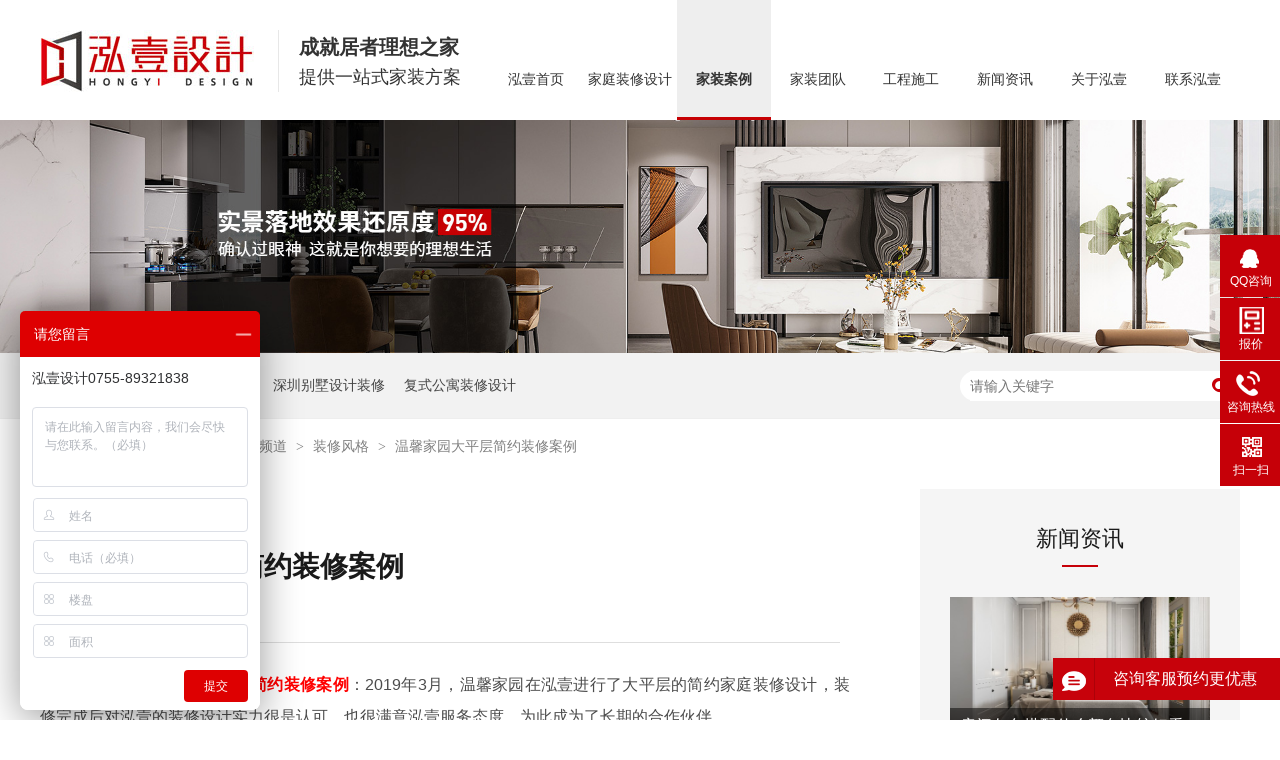

--- FILE ---
content_type: text/html
request_url: https://m.hong1.cn/products/hyxswx.html
body_size: 8946
content:
<!DOCTYPE html><html lang="zh"><head data-base="/">
<meta http-equiv="Cache-Control" content="no-transform">
<meta http-equiv="Cache-Control" content="no-siteapp"> 
  <meta http-equiv="Content-Type" content="text/html; charset=utf-8"> 
  <meta name="viewport" content="width=device-width, initial-scale=1.0, maximum-scale=1.0, user-scalable=no"> 
  <meta name="apple-mobile-web-app-capable" content="yes"> 
  <meta name="apple-mobile-web-app-status-bar-style" content="black"> 
  <meta name="format-detection" content="telephone=no"> 
  <meta name="wap-font-scale" content="no"> 
  <meta http-equiv="pragma" content="no-cache">
 <meta http-equiv="cache-control" content="no-cache,must-revalidate">
 <meta http-equiv="expires" content="Wed, 26 Feb 1997 08:21:57 GMT">
 <meta http-equiv="expires" content="0">
 <meta name="applicable-device" content="mobile">
<title>温馨家园大平层简约装修设计案例-家庭装修设计-泓壹设计</title>
<meta name="keywords" content="装修设计案例,家庭装修设计,泓壹设计">
<meta name="description" content="泓壹携手温馨家园大平层简约装修案例：2019年3月，温馨家园在泓壹进行了大平层的简约家庭装修设计，装修完成后对泓壹的装修设计实力很是认可，也很满意泓壹服务态度，为此成为了长期的合作伙伴。">
<link rel="canonical" href="https://www.hong1.cn/products/hyxswx.html">
<script>if(!/Android|webOS|iPhone|iPod|BlackBerry/i.test(navigator.userAgent)) {window.location.href="https://www.hong1.cn/products/hyxswx.html";}</script> 
  <link href="https://m.hong1.cn/css/reset750.css?1618886165921" rel="stylesheet"> 
  <link href="https://m.hong1.cn/css/swiper.min.css?1618886165921" rel="stylesheet"> 
  <script src="https://m.hong1.cn/js/jquery-1.10.1.min.js"></script> 
  <script src="https://m.hong1.cn/js/swiper-3.3.1.jquery.min.js"></script> 
  <link href="https://m.hong1.cn/623984d1e4b0171b8ec0fb13.css" rel="stylesheet">
  <script>
var _hmt = _hmt || [];
(function() {
  var hm = document.createElement("script");
  hm.src="https://hm.baidu.com/hm.js?843e88c0289a995a6a0df07602aba02f";
  var s = document.getElementsByTagName("script")[0]; 
  s.parentNode.insertBefore(hm, s);
})();
</script>
 </head> 
 <body> 
  <header class="g_hd f_cb"> 
 <h1 class="mlogo"><a href="https://m.hong1.cn/" title="家庭装修设计-深圳装修设计公司-泓壹设计"><img alt="深圳市泓壹设计工程有限公司" src="https://m.hong1.cn/resource/images/2065106c703e44e8b49832845443e717_22.jpg" title="深圳市泓壹设计工程有限公司"></a></h1> 
 <h3>成就居者理想之家<em>提供一站式家装方案</em></h3> 
 <div class="clear"></div> 
 <div class="menu_down"> 
  <ul class="f_cb"> 
    
    <li> <a href="https://m.hong1.cn/" title="泓壹首页"><i><img alt="" src="https://m.hong1.cn/resource/images/e5eface6da104b8993e65a693b561776_2.png"></i> 泓壹首页 </a> </li> 
    
    <li> <a href="https://m.hong1.cn/products/fssjzx5080.html" title="家装服务"><i><img alt="" src="https://m.hong1.cn/resource/images/e5eface6da104b8993e65a693b561776_4.png"></i> 家装服务 </a> </li> 
    
    <li> <a href="https://m.hong1.cn/product_zxfg.html" title="家装案例"><i><img alt="" src="https://m.hong1.cn/resource/images/e5eface6da104b8993e65a693b561776_6.png"></i> 家装案例 </a> </li> 
    
    <li> <a href="https://m.hong1.cn/helps/jztd.html" title="家装团队"><i><img alt="" src="https://m.hong1.cn/resource/images/e5eface6da104b8993e65a693b561776_10.png"></i> 家装团队 </a> </li> 
    
    <li> <a href="https://m.hong1.cn/helps/gcsg.html" title="工程施工"><i><img alt="" src="https://m.hong1.cn/resource/images/e5eface6da104b8993e65a693b561776_12.png"></i> 工程施工 </a> </li> 
    
    <li> <a href="https://m.hong1.cn/article_xwzx.html" title="新闻资讯"><i><img alt="" src="https://m.hong1.cn/resource/images/e5eface6da104b8993e65a693b561776_14.png"></i> 新闻资讯 </a> </li> 
    
    <li> <a href="https://m.hong1.cn/helps/gyhy.html" title="关于泓壹"><i><img alt="" src="https://m.hong1.cn/resource/images/e5eface6da104b8993e65a693b561776_16.png"></i> 关于泓壹 </a> </li> 
    
    <li> <a href="https://m.hong1.cn/helps/lxhy.html" title="联系泓壹"><i><img alt="" src="https://m.hong1.cn/resource/images/e5eface6da104b8993e65a693b561776_18.png"></i> 联系泓壹 </a> </li> 
    
  </ul> 
 </div> 
  
</header> 
  <div class="p101-ad-1"> 
  
  <a href="https://m.hong1.cn/product_dpcsjz.html" title="泓壹：大平层/别墅/复式，从整体到细节，成就居者理想之家"> <img alt="泓壹：大平层/别墅/复式，从整体到细节，成就居者理想之家" src="https://m.hong1.cn/resource/images/5efadd7e45164c3ba7cf953b767e2d90_8.jpg" title="泓壹：大平层/别墅/复式，从整体到细节，成就居者理想之家"> </a> 
   
  
</div> 
 
  <div class="p101-fdh-1"> 
 <div class="p101-fdh-1-title"> 
  <a href="/product_index.html">返回家装案例</a> 
 </div> 
 <dl> 
  <dt> 
   <a href="https://m.hong1.cn/product_jy.html" title="简约风格">简约风格</a> 
  </dt> 
  <dd> 
    
  </dd> 
 </dl> 
</div> 
 
  <div> 
 <div class="p101-pro-1-showcase"> 
  <div class="p101-pro-1-pic"> 
   <a href="javascript:history.back(-1);"></a> 
   <ul class="swiper-wrapper"> 
     
     <li class="swiper-slide"><img alt="温馨家园大平层简约装修案例" src="https://m.hong1.cn/resource/images/2f69c38cd6de47949a45e4a14c792cd1_14.jpg" title="温馨家园大平层简约装修案例"></li> 
     
   </ul> 
   <div class="p101-pro-1-page"></div> 
  </div> 
  <div class="p101-pro-1-con"> 
   <div class="p101-pro-1-con-title">
     温馨家园大平层简约装修案例 
   </div> 
   <div class="p101-pro-1-con-desc">
     泓壹携手温馨家园大平层简约装修案例：2019年3月，温馨家园在泓壹进行了大平层的简约家庭装修设计，装修完成后对泓壹的装修设计实力很是认可，也很满意泓壹服务态度，为此成为了长期的合作伙伴。 
   </div> 
  </div> 
 </div> 
  
  
</div> 
  <div> 
 <div class="p101-pro-1-content endit-content">
   <p style="text-indent:2em;">
    <span style="text-indent:2em;">泓壹携手温馨家园<a class="attach inline_attach" href="https://m.hong1.cn/product_dpcsjz.html" target="_blank" title="大平层简约装修案例"><strong>大平层简约装修案例</strong></a>：2019年3月，温馨家园在泓壹进行了大平层的简约家庭装修设计，装修完成后对泓壹的装修设计实力很是认可，也很满意泓壹服务态度，为此成为了长期的合作伙伴。</span>
    <span style="text-indent:2em;"></span>
</p>
<p class="img-block" style="text-align:center;">
    <img align="center" alt="泓壹携手温馨家园大平层简约装修案例" src="https://m.hong1.cn/resource/images/2f69c38cd6de47949a45e4a14c792cd1_16_copy.jpg" title="泓壹携手温馨家园大平层简约装修案例">
</p>
<p class="img-block" style="text-align:center;">
    <span style="font-size:12px;">客厅</span>
</p>
<p style="text-indent:2em;">
    大平层住宅的特点是住宅设计的扁平化，全部功能区都置放在相同水平，省掉了上下楼梯的不便。尽管大平层住宅是多层设计，但地板通常不高。从外部建筑形态看来，它更像是多个别墅的融合，形成一种群落的住宅组合形式。
</p>
<p class="img-block" style="text-align:center;">
    <img align="" alt="多功能房" src="https://m.hong1.cn/resource/images/7f2adbb7cae84d61918c7940f9b5481c_6_copy.jpeg" title="多功能房">
</p>
<p class="img-block" style="text-align:center;">
    <span style="font-size:12px;">多功能房</span>
</p>
<p style="text-indent:2em;">
    相对于有老人和孩子的家庭，安全系数也提高了。此外，相同平面上的客厅、餐厅、主卧室的空间和功能也取得了很大程度的加强，尤其是客厅、餐厅等公共区域，主要是大开间，宽敞明亮，十分注重生活的舒适。
</p>
<p class="img-block" style="text-align:center;">
    <img align="" alt="小孩房" src="https://m.hong1.cn/resource/images/7f2adbb7cae84d61918c7940f9b5481c_8_copy.jpeg" title="小孩房">
</p>
<p class="img-block" style="text-align:center;">
    <span style="font-size:12px;">小孩房</span>
</p>
<p style="text-indent:2em;">
    <span style="text-indent:28px;white-space:normal;">大平层不等于大户型。</span>
</p>
<p style="text-indent:2em;">
    <span style="text-indent:28px;white-space:normal;">避开混合大型社区的“大户型”。同一个楼盘工程，计划有300平的大户型与90平的刚需房，大平层和刚需房业主同处一个小区，享受不上大平层业主的“特殊待遇”。</span>
</p>
<p class="img-block" style="text-align:center;">
    <img align="" alt="大平层简约装修设计案例" src="https://m.hong1.cn/resource/images/7f2adbb7cae84d61918c7940f9b5481c_10_copy.jpg" title="大平层简约装修设计案例">
</p>
<p class="img-block" style="text-align:center;">
    <span style="font-size:12px;">大平层装修</span>
</p>
<p style="text-indent:2em;">
    <span style="text-indent:28px;white-space:normal;">避开配套跟不上的主城区/自然景观区的“大房子”。尽管地段寸土寸金，但周边配套设施相对性短缺。综上所述，大平层和大房子的区别不但要充分考虑城市地段和生态景观资源，还需要判断业主能否有纯粹的生活环境和完善的周边配套设施。</span>
</p>
<p style="text-indent:2em;">
    <br>
</p>
<div class="index-module_textWrap_3ygOc " style="max-width:100%;overflow-x:visible;line-height:24px;margin-top:24px;white-space:normal;">
    <p data-from-paste="1" style="overflow-y:auto;max-width:100%;line-height:24px;margin-top:0px !important;margin-bottom:0px !important;padding:0px !important;">
        <br>
    </p>
</div>
<div class="index-module_textWrap_3ygOc " style="max-width:100%;overflow-x:visible;line-height:24px;margin-top:22px;white-space:normal;">
    <p data-from-paste="1" style="overflow-y:auto;max-width:100%;line-height:24px;margin-top:0px !important;margin-bottom:0px !important;padding:0px !important;">
        <br>
    </p>
</div>
<div class="index-module_textWrap_3ygOc " style="max-width:100%;overflow-x:visible;line-height:24px;margin-top:22px;white-space:normal;">
    <p data-from-paste="1" style="overflow-y:auto;max-width:100%;line-height:24px;margin-top:0px !important;margin-bottom:0px !important;padding:0px !important;">
        <br>
    </p>
</div>
<p>
    <br>
</p><!--大平层装修设计 -->
<style>
    .tit {
        margin: 3rem 0;
        text-align: center;
        clear: both;
        position: relative;
    }
    
    .tit h2 {
        display: inline-block;
        font-size: 2.4rem;
        color: #312927;
        font-weight: normal;
        letter-spacing: 2px;
        line-height: 3rem;
        position: relative;
    }
    
    .tit h2:before {
        content: "";
        width: 5rem;
        height: 5rem;
        background:url(https://m.hong1.cn/resource/images/18c9d682dc3a46d182f6c15c44312f85_2.png?ver=1) no-repeat;
        background-size: 100%;
        position: absolute;
        top: -2rem;
        right: -3rem;
        z-index: -1;
    }
    
    .tit i {
        display: block;
        font-style: normal;
        font-size: 1.5rem;
        color: #9f9f9f;
        line-height: 2rem;
        letter-spacing: 0;
        font-weight: normal;
        text-transform: uppercase;
    }
</style>
<style>
    .tit01 {
        font: 2.2rem "Microsoft YaHei UI" !important;
        color: #333333;
        text-align: center;
    }
    
    .kuor {
        margin-top: 0;
    }
    
    .kuor .content {
        width: 100%;
        margin: 0 auto;
    }
    
    .kuor1 {
        margin-top: 2rem;
    }
    
    .kuor1 h3 {
        height: 11rem;
        margin-bottom: 1.5rem;
        width: 100%;
    }
    
    .kuor1 h3 span {
        display: block;
        width: 48%;
        float: left;
        font: 1.4rem "Microsoft YaHei UI";
        text-align: center;
        color: #333;
        margin-top: 2.5rem;
    }
    
    .kuor1 h3 span em {
        display: block;
        font-style: normal;
        font-weight: bold;
        font-size: 1.6rem;
        color: #d00006;
        margin-top: 0;
    }
    
    .kuor1 h3 b {
        display: block;
        width: 50%;
        float: right;
    }
    
    .kuor1 h4 {
        width: 100%;
        height: 10rem;
    }
    
    .kuor1 h4 img {
        width: 50%;
        float: left;
    }
    
    .kuor1 h4 span {
        float: right;
        width: 50%;
        padding: 0 2%;
        display: block;
        font: 1.6rem "Microsoft YaHei UI";
        font-weight: bold;
        color: #d00006;
        margin: 0;
        text-align: center;
        padding-top: 1.7rem;
        box-sizing: border-box;
    }
    
    .kuor1 h4 span em {
        display: block;
        width: 100%;
        font: 1.4rem "Microsoft YaHei UI";
        line-height: 2rem;
        color: #333333;
        float: none;
    }
    
    .kuor1 h5 {
        width: 100%;
        height: 10rem;
    }
    
    .kuor1 h5 img {
        width: 50%;
        float: right
    }
    
    .kuor1 h5 span {
        float: left;
        display: block;
        margin: 0;
        font: 1.6rem "Microsoft YaHei UI";
        font-weight: bold;
        color: #d00006;
        width: 50%;
        float: left;
        text-align: center;
        margin-top: 1.7rem
    }
    
    .kuor1 h5 span em {
        display: block;
        width: 100%;
        font: 1.4rem "Microsoft YaHei UI";
        line-height: 2rem;
        color: #333333;
        margin: 0;
        float: none;
    }
    
    .kuor1 p {
        width: 100%;
        font: 1.8rem "Microsoft YaHei UI";
        font-weight: bold;
        color: #d00006;
        height: 8rem
    }
    
    .kuor1 p img {
        display: block;
        width: 50%;
        float: left
    }
    
    .kuor1 p span {
        display: block;
        width: 50%;
        float: right;
        padding: 0 2%;
        text-align: center;
        font-size: 1.6rem;
        line-height: 1.5rem;
        box-sizing: border-box;
    }
    
    .kuor1 p em {
        display: block;
        width: 100%;
        font: 1.4rem "Microsoft YaHei UI";
        line-height: 2rem;
        color: #333333;
        margin: 0 auto 8px;
        margin-top: 1.7rem
    }
</style>
<style>
    .shig .tit01 {
        font: 2.2rem "Microsoft YaHei UI";
        color: #333;
        text-align: center;
    }
    
    .shig .tit01 em {
        display: block;
        font-size: 1.3rem;
        margin: 0.6rem 0 1.5rem;
    }
    
    .shig .content {
        width: 100%;
        margin: 0 auto;
    }
    
    .shig {
        height: 100%;
        padding-top: 2rem;
    }
    
    .shig1 {
        padding: 3%;
        background: #fff;
        box-shadow: 0 0 0.8rem #ccc;
    }
    
    .shig1 dl {
        width: 100%;
        float: none;
    }
    
    .shig1 dt {
        height: 100%;
        padding-top: 1rem;
        font: 1.8rem "Microsoft YaHei UI";
        font-weight: bold;
        color: #333;
        text-align: center;
    }
    
    .shig1 dt em {
        display: block;
        font: 1.6rem "Microsoft YaHei UI";
        margin: 1rem 0;
    }
    
    .shig1 dd p {
        float: left;
        width: 32%;
        padding-bottom: 0;
    }
    
    .shig1 dd p:nth-child(2) {
        margin: 0 1%;
    }
    
    .shig1 h4 {
        width: 100%;
        height: 100%;
        overflow: hidden;
        float: none;
    }
    
    .shig1 h4 img {
        display: block;
        width: 100%;
        height: 100%;
    }
    
    .shig1 dl:last-child dt {
        height: 100%;
        padding-top: 1rem;
    }
    
    .shig1 dl:last-child dd p {
        float: left;
        margin: 0 0 0 0;
    }
    
    .shig1 dl:last-child dd p {
        margin-top: 0.6rem;
        width: 48%;
        float: right;
        margin-right: 1%
    }
</style>
<style>
    .shej {
        height: 100%;
        padding-top: 2rem;
    }
    
    .shej .content {
        width: 100%;
        margin: 0 auto;
    }
    
    .shej .tit01 {
        font: 2.2rem "Microsoft YaHei UI";
        color: #333;
        text-align: center;
    }
    
    .shej .tit01 em {
        display: block;
        font-size: 1.6rem;
        margin: 1rem 0 2rem;
    }
    
    .shej ul {
        background:url(https://m.hong1.cn/resource/images/7202261ccda0498ea5703548cb0a8f3d_2.jpg?ver=1) no-repeat center top;
        background-size: 100%;
        height: 43rem;
        padding-top: 2rem;
        margin-left: 0;
        width: 100%;
    }
    
    .shej li {
        height: 12rem;
        width: 32%;
        float: left;
        font: 1.8rem "Microsoft YaHei UI";
        text-align: center;
        color: #c60008;
        box-shadow: none;
        margin-right: 0;
        margin-bottom: 2rem;
        padding: 1rem 3%;
        box-sizing: border-box;
    }
    
    .shej li:nth-child(3n) {
        margin-right: 0;
    }
    
    .shej li:nth-child(1),
    .shej li:nth-child(4),
    .shej li:nth-child(7) {
        margin-left: 2%;
    }
    
    .shej li em {
        display: block;
        font: 1.3rem "Microsoft YaHei UI";
        color: #666;
        margin-top: 1rem;
    }
    
    .shej li:nth-child(2n) {
        margin-left: 0;
    }
</style>
<style>
    .luzhu {
        height: 100%;
        padding-top: 1rem;
        background: #fff;
    }
    
    .luzhu .content {
        width: 100%;
        margin: 0 auto;
        height: 100%;
    }
    
    .luzhu .tit01 {
        font: 2.2rem "Microsoft YaHei UI";
        color: #333;
        text-align: center;
        margin-bottom: 3rem;
    }
    
    .luzhu .tit01 em {
        display: block;
        font-size: 2.2rem;
        margin: auto;
    }
    
    .luzhu h3 {
        width: 100%;
        height: 100%;
        float: none;
    }
    
    .luzhu h3 img {
        width: 100%;
        height: 100%;
    }
    
    .luzhu dl {
        width: 100%;
        float: none;
    }
    
    .luzhu dd {
        height: 10rem;
        margin-bottom: 2rem;
        width: 100%
    }
    
    .luzhu dd b {
        width: 100%;
        height: 110px;
    }
    
    .luzhu dd b img {
        width: 30%;
        height: 110px;
        float: left
    }
    
    .luzhu dd p {
        width: 68%;
        float: right;
        font: 1.4rem "Microsoft YaHei UI";
        line-height: 30px;
        color: #333;
    }
    
    .luzhu dd p em {
        display: block;
        font: 1.3rem "Microsoft YaHei UI";
        line-height: 1.5rem;
        color: #666;
    }
</style>
<style>
    .huh {
        height: 100%;
        padding: 1rem 2%;
        margin-bottom: 3rem;
        background: #eee;
    }
    
    .huh .tit01 {
        font: 2.2rem "Microsoft YaHei UI";
        color: #333;
        text-align: center;
        padding: 2rem 0;
    }
    
    .huh .content {
        width: 100%;
        margin: 0 auto;
    }
    
    .huh li {
        width: 24%;
        height: 100%;
        float: left;
        margin-right: 1%;
    }
    
    .huh li img {
        display: block;
    }
    
    .huh li em {
        display: none;
        width: 24px;
        height: 24px;
        background:url(https://m.hong1.cn/resource/images/cf7829c3a2bf41d3a945bccb0d674ba0_58.png?ver=57) no-repeat;
        position: absolute;
        top: 75px;
        left: 130px;
        border: 3px solid #757371;
        border-radius: 50px;
        z-index: 8;
    }
    
    .huh li i {
        display: block;
        font: 1.3rem "Microsoft YaHei UI";
        text-align: center;
        height: 3rem;
        line-height: 2rem;
        color: #333;
    }
    
    .huh li:nth-child() {
        margin-right: 0;
    }
    
    .huh li:last-child {
        margin-right: 0;
        float: right;
    }
</style>
<style>
    .baox {
        height: 100%;
        margin-top: 0;
    }
    
    .baox .tit01 {
        font: 2.2rem "Microsoft YaHei UI";
        color: #333;
        text-align: center;
        margin-bottom: 10px;
    }
    
    .baox .tit01 em {
        display: block;
        font-size: 2.2rem;
        margin: 0 auto;
    }
    
    .baox .content {
        width: 100%;
        margin: 0 auto;
    }
    
    .baox dl {
        width: 100%;
        float: left;
        margin-top: 1.5rem;
    }
    
    .baox dt {
        height: 76px;
    }
    
    .baox dt em {
        display: block;
        width: 50px;
        height: 50px;
        border-radius: 50px;
        border: 1px solid #222324;
        box-sizing: border-box;
        font-size: 20px;
        color: #999;
        text-align: center;
        line-height: 50px;
        float: left;
    }
    
    .baox dt span {
        display: block;
        float: left;
        margin: 0 0 0 12px;
        font: 2rem "Microsoft YaHei UI";
        color: #333;
        width: 80%;
    }
    
    .baox dt span i {
        display: block;
        font: 1.1rem "Microsoft YaHei UI";
        color: #999999;
        margin-top: 5px;
    }
    
    .baox dl:nth-child(2n-1) {
        float: right;
    }
</style>
<style>
    .xiaoq {
        /* background:url(https://m.hong1.cn/resource/images/cf7829c3a2bf41d3a945bccb0d674ba0_68.jpg?ver=67) no-repeat center top;*/
        height: 100%;
        margin-top: 0;
        padding-top: 0;
    }
    
    .xiaoq .content {
        width: 100%;
        margin: 0 auto;
    }
    
    .xiaoq .tit01 {
        font: 2.2rem "Microsoft YaHei UI";
        color: #333;
        text-align: center;
        padding: 2rem 0;
    }
    
    .xiaoq dl {
        width: 100%;
        height: 38rem;
        float: none;
        margin-right: 0;
        margin-bottom: 2rem;
        position: relative;
        overflow: hidden;
        box-shadow: 0 0 10px #dedede;
    }
    
    .xiaoq dl:last-child {
        margin-right: 0;
    }
    
    .xiaoq dl:nth-child(3),
    .xiaoq dl:nth-child(5) {
        margin-right: 0;
    }
    
    .xiaoq dt img {
        display: block;
        width: 100%;
        margin: 0 auto;
    }
    
    .xiaoq dd {
        width: 100%;
        height: auto;
        padding-top: 1.5rem;
        position: unset;
        top: 33rem;
        text-align: center;
        box-sizing: border-box;
    }
    
    .xiaoq dd h3 {
        font: 1.8rem "Microsoft YaHei UI";
        color: #333;
        position: relative;
    }
    
    .xiaoq dd p {
        padding: 1rem 3%;
        font: 1.3rem "Microsoft YaHei UI";
        line-height: 1.6rem;
        color: #333;
    }
    
    .xiaoq dl:nth-child(2n-1) {}
</style>
<style>
    .shuo {
        background: #f9f9f9;
        height: 1000px;
        padding-top: 60px;
    }
    
    .shuo .content {
        width: 100%;
        margin: 0 auto;
        position: relative;
    }
    
    .shuo .tit01 {
        font: 2.2rem "Microsoft YaHei UI";
        color: #333;
        text-align: center;
        margin-bottom: 2rem;
    }
    
    .shuo1 {
        width: 100%;
        margin: 50px auto 0;
    }
    
    .shuo li {
        float: left;
        width: 48%;
        float: left;
        margin-right: 1%;
    }
    
    .shuo li img {
        display: block;
        width: 100%;
        height: 100%;
    }
    
    .shuo li em {
        display: block;
        font: 16px "Microsoft YaHei UI";
        text-align: center;
        height: 50px;
        line-height: 50px;
        color: #666;
    }
    
    .shuo_l {
        /*background:url(https://m.hong1.cn/resource/images/cf7829c3a2bf41d3a945bccb0d674ba0_80.png?ver=80) no-repeat;*/
        width: 42px;
        height: 42px;
        position: absolute;
        top: 360px;
        left: 0;
    }
    
    .shuo_r {
        /*background:url(https://m.hong1.cn/resource/images/cf7829c3a2bf41d3a945bccb0d674ba0_82.png?ver=81) no-repeat;*/
        width: 42px;
        height: 42px;
        position: absolute;
        top: 360px;
        right: 0;
    }
</style>
<!--别墅装修设计 -->
<style>
    .bies {
        height: 100%;
        margin-top: 0;
    }
    
    .bies .content {
        width: 100%;
        margin: 0 auto;
    }
    
    .bies .tit01 {
        font: 2.2rem "Microsoft YaHei UI";
        color: #333;
        text-align: center;
        margin-bottom: 2rem;
    }
    
    .bies .tit01 i {
        color: #d00006;
        font-style: normal;
    }
    
    .bies .tit01 em {
        display: block;
        font: 1.6rem "Microsoft YaHei UI";
        margin-top: 4px;
    }
    
    .bies dl {
        float: left;
        width: 50%;
    }
    
    .bies dd {
        height: 10.6rem;
        padding: 0.3rem 6%;
        text-align: center;
        box-sizing: border-box;
    }
    
    .bies dd em {
        display: block;
        font: 3rem Arial, Helvetica, sans-serif;
        color: #e5e5e5;
        font-weight: bold;
        padding: 0.6rem 0.3rem;
    }
    
    .bies dd p {
        font: 1.3rem "Microsoft YaHei UI";
        line-height: 1.6rem;
        color: #333333;
        width: 100%;
        margin: 0 auto;
    }
</style>
<style>
    .jiaof {
        height: 45rem;
        overflow: hidden;
        background:url(https://m.hong1.cn/resource/images/3cb125264b99462bb482f5ce7c507599_6.jpg?ver=5) no-repeat center top;
        margin-top: 1.5rem;
        background-size: 100%;
        margin-bottom: 0
    }
    
    .jiaof .content {
        width: 100%;
        margin: 0 auto;
    }
    
    .jiaof .tit01 {
        font: 2.2rem "Microsoft YaHei UI";
        color: #fff;
        text-align: center;
        padding: 2rem 0;
    }
    
    .jiaof ul {
        width: 100%;
        margin: 0 auto;
        height: 35rem;
        position: relative;
        background:url(https://m.hong1.cn/resource/images/3cb125264b99462bb482f5ce7c507599_4.png?ver=3) no-repeat center top;
        background-size: 100%
    }
    
    .jiaof li {
        float: left;
        width: 46%;
        padding-top: 15.8rem;
        padding-left: 3%;
        margin-left: 1%;
        font: 1.4rem "Microsoft YaHei UI";
        text-align: center;
        line-height: 3rem;
        color: #fff;
    }
    
    .jiaof li:nth-child(2) {
        width: 45%;
        padding-left: 0;
    }
    /*.jiaof li:nth-child(3) {
            color: #fff;
            width: 90px;
            height: 300px;
            font-size: 60px;
            font-weight: lighter;
            text-align: center;
            line-height: 300px;
            position: absolute;
            top: 132px;
            left: 446px;
        }*/
    
    .jiaof li em {
        display: block;
        font-size: 1.4rem;
        font-weight: bold;
        margin: 0.5rem 0 1rem;
        line-height: 2rem;
    }
    
    .jiaof li em b {
        display: inline-block;
        font-size: 2rem;
        font-weight: bold;
        line-height: 2rem;
        color: #c60003;
    }
    
    .jiaof li i {
        display: block;
        font: 1.3rem "Microsoft YaHei UI";
        line-height: 2rem;
        margin: 0 8%;
    }
</style>
<!--复式装修设计 -->
<style>
    .dute {
        height: 100%;
        margin-top: 2rem;
        overflow: unset;
    }
    
    .dute .content {
        width: 100%;
        margin: 0 auto;
    }
    
    .dute .tit01 {
        font: 2.2rem "Microsoft YaHei UI";
        color: #333;
        text-align: center;
        margin-bottom: 75px;
    }
    
    .dute .tit01 em {
        color: #d00006;
    }
    
    .dute dl {
        height: 100%;
        margin-bottom: 2rem;
        box-shadow: 0 0 1rem #ccc;
    }
    
    .dute dt {
        width: 100%;
        height: 100%;
        overflow: none;
    }
    
    .dute dt img {
        display: block;
        width: 100%;
        height: 100%;
    }
    
    .dute dd {
        width: 100%;
        height: 100%;
        padding: 2%;
        background: #fff;
        box-sizing: border-box;
    }
    
    .dute dl:nth-child(2n-1) dd {}
    
    .dute dd h3 {
        font-size: 3rem;
        font-weight: bold;
        color: #dfdfdf;
    }
    
    .dute dd h4 {
        font: 2rem "Microsoft YaHei UI";
        color: #d00006;
    }
    
    .dute dd p {
        font: 1.3rem "Microsoft YaHei UI";
        line-height: 2rem;
        color: #333;
        margin-top: 1rem;
    }
</style>
<style>
    .slk .tit01 {
        font: 2.2rem "Microsoft YaHei UI";
        color: #333;
        text-align: center;
        padding: 0 0 2rem;
    }
    
    .wid {
        width: 100%;
        position: relative;
    }
    
    .tempWrap {
        width: 100% !important;
    }
    
    .wid li {
        float: left;
        width: 48%;
        height: 100%;
        margin-right: 3%;
        margin-bottom: 2rem;
        position: relative;
        box-sizing: border-box;
        box-shadow: 0px 5px 10px #dedede;
    }
    
    .wid li:nth-child(2n) {
        margin-right: 0;
    }
    
    .wid li img {
        display: block;
        box-shadow: none;
    }
    
    .wid li p {
        font-size: 1.3rem;
        line-height: 2rem;
        padding: 1rem 4%;
    }
    
    .wid .em03,
    .wid .em04 {
        width: 39px;
        height: 39px;
    }
    
    .wid .em03 {
        position: absolute;
        left: -50px;
        top: 120px;
        display: none
    }
    
    .wid .em04 {
        position: absolute;
        right: -50px;
        top: 120px;
        display: none
    }
</style>
<style>
    .dit {
        height: 100%;
        padding: 0;
        box-sizing: border-box;
        position: relative;
        overflow: hidden;
    }
    
    .dit li {
        float: left;
        width: 47%;
        height: 19rem;
        margin-right: 3%;
        margin-bottom: 2rem;
        background: #fff;
        box-shadow: 0px 0px 10px #dedede;
    }
    
    .dit li:nth-child(2n) {
        margin-right: 0;
    }
    
    .dit li em {
        float: left;
        display: inline-block;
        width: 20%;
        margin-top: 15px;
        margin-left: 20px;
    }
    
    .dit li h5 {
        float: left;
        color: #333;
        font-size: 1.6rem;
        line-height: 35px;
        padding-left: 2rem;
        margin: 15px 0 5px;
        font-weight: normal;
        width: 60%
    }
    
    .dit li h5 p {
        margin: 0;
        font-size: 1.6rem;
        line-height: 30px;
        padding-bottom: 8px;
    }
    
    .dit .swiper-button-next:after,
    .dit .swiper-button-prev:after {
        content: ""!important;
    }
    
    .dit .swiper-button-next,
    .dit .swiper-button-prev {
        position: absolute;
        width: 2rem;
        height: 2rem;
        top: 10rem;
        z-index: 1111;
    }
    
    .dit .swiper-button-next {
        background:url(https://m.hong1.cn/resource/images/5f6b2e29193540e59b5b34626f501bde_4.png?ver=3) no-repeat;
        background-size: 100%;
        right: 0;
    }
    
    .dit .swiper-button-prev {
        background:url(https://m.hong1.cn/resource/images/5f6b2e29193540e59b5b34626f501bde_2.png?ver=2) no-repeat;
        background-size: 100%;
        left: 0;
    }
</style>
<script type="text/javascript">
    $('.dit').swiper({
        pagination: '.dit .swiper-pagination',
        /*分页，可删掉*/
        paginationClickable: true,
        /*与分页（pagination）配合使用，标签分页的标识是可以点击的*/
        loop: true,
        /*循环播放,无需循环，删除该项*/
        autoplay: 4000,
        /*自动播放，无需自动，删除该项*/
        nextButton: '.dit .swiper-button-next',
        /*若不需要向前向后翻箭头，可以删掉*/
        prevButton: '.dit .swiper-button-prev' /*此处无逗号‘，’*/
    });
</script>
<style>
    .hit {
        height: 100%;
        padding: 0;
        box-sizing: border-box;
        position: relative;
        overflow: hidden;
    }
    
    .hit li {
        float: left;
        width: 47%;
        height: 11rem;
        margin-right: 3%;
        margin-bottom: 2rem;
        background: #fff;
        box-shadow: 0px 0px 10px #dedede;
    }
    
    .hit li:nth-child(2n) {
        margin-right: 0;
    }
    
    .hit li em {
        float: left;
        display: inline-block;
        width: 20%;
        margin-top: 15px;
        margin-left: 20px;
    }
    
    .hit li h5 {
        float: left;
        color: #333;
        font-size: 1.6rem;
        line-height: 35px;
        padding-left: 2rem;
        margin: 15px 0 5px;
        font-weight: normal;
        width: 60%
    }
    
    .hit li h5 p {
        margin: 0;
        font-size: 1.6rem;
        line-height: 30px;
        padding-bottom: 8px;
    }
    
    .hit .swiper-button-next:after,
    .hit .swiper-button-prev:after {
        content: ""!important;
    }
    
    .hit .swiper-button-next,
    .hit .swiper-button-prev {
        position: absolute;
        width: 1.6rem;
        height: 1.6rem;
        top: 7rem;
        z-index: 1111;
    }
    
    .hit .swiper-button-next {
        background:url(https://m.hong1.cn/resource/images/5f6b2e29193540e59b5b34626f501bde_4.png?ver=3) no-repeat;
        background-size: 100%;
        right: 0;
    }
    
    .hit .swiper-button-prev {
        background:url(https://m.hong1.cn/resource/images/5f6b2e29193540e59b5b34626f501bde_2.png?ver=2) no-repeat;
        background-size: 100%;
        left: 0;
    }
</style>
<script type="text/javascript">
    $('.hit').swiper({
        pagination: '.hit .swiper-pagination',
        /*分页，可删掉*/
        paginationClickable: true,
        /*与分页（pagination）配合使用，标签分页的标识是可以点击的*/
        loop: true,
        /*循环播放,无需循环，删除该项*/
        autoplay: 4000,
        /*自动播放，无需自动，删除该项*/
        nextButton: '.hit .swiper-button-next',
        /*若不需要向前向后翻箭头，可以删掉*/
        prevButton: '.hit .swiper-button-prev' /*此处无逗号‘，’*/
    });
</script> 
 </div> 
  
</div> 
  <div class="p101-related-pro"> 
 <div class="p101-related-pro-tit"> 
  <h3>相关案例</h3> 
 </div> 
 <div class="p101-related-pro-list"> 
   
   <a href="https://m.hong1.cn/" title=""> 
    <dl> 
     <dt> 
      <img alt="" src="https://m.hong1.cn/"> 
     </dt> 
     <dd> 
      <h4></h4> 
     </dd> 
    </dl> </a> 
   
 </div> 
</div> 
 
  <div> 
 <div class="m3-info-1"> 
  <div class="p101-related-pro-tit"> 
   <h3>最新资讯</h3> 
  </div> 
  <ul> 
    
    <a href="https://m.hong1.cn/articles/fjhsdp.html" title="房间灰色搭配什么颜色比较好看-泓壹设计"><li><i>2022-09-30</i><p>房间灰色搭配什么颜色比较好看-泓壹设计</p></li></a> 
    
    
    <a href="https://m.hong1.cn/articles/jtzxdz.html" title="家庭装修的主流装修风格是什么-泓壹设计"><li><i>2022-09-30</i><p>家庭装修的主流装修风格是什么-泓壹设计</p></li></a> 
    
    
    <a href="https://m.hong1.cn/articles/xfzxyz.html" title="新房装修要注意哪些事项和原则-泓壹设计"><li><i>2022-09-30</i><p>新房装修要注意哪些事项和原则-泓壹设计</p></li></a> 
    
    
    <a href="https://m.hong1.cn/articles/rhzzxf.html" title="如何抓住新房装修的重点-泓壹设计"><li><i>2022-09-30</i><p>如何抓住新房装修的重点-泓壹设计</p></li></a> 
    
    
    <a href="https://m.hong1.cn/articles/dhxfzz.html" title="大户型房子装修优势和要点-泓壹设计"><li><i>2022-09-30</i><p>大户型房子装修优势和要点-泓壹设计</p></li></a> 
    
    
    <a href="https://m.hong1.cn/articles/ymfzxx.html" title="原木风装修需要注意这些点-泓壹设计"><li><i>2022-09-30</i><p>原木风装修需要注意这些点-泓壹设计</p></li></a> 
    
    
    <a href="https://m.hong1.cn/articles/fwzxsj331.html" title="房屋装修设计的5个要点-泓壹设计"><li><i>2022-09-30</i><p>房屋装修设计的5个要点-泓壹设计</p></li></a> 
    
    
    <a href="https://m.hong1.cn/articles/xhxfzd.html" title="小户型房子的优缺点分析-泓壹设计"><li><i>2022-09-30</i><p>小户型房子的优缺点分析-泓壹设计</p></li></a> 
    
  </ul> 
 </div> 
  
</div> 
  <footer class="g-ft clearfix"> 
 <h2 class="u-top"><img src="https://m.hong1.cn/images/ftop.png"></h2> 
 <h3> 
   
   <a href="https://m.hong1.cn/">首 页</a> 
   
   <a href="https://m.hong1.cn/product_zxfw.html">家装服务</a> 
   
   <a href="https://m.hong1.cn/product_zxfg.html">案例赏析</a> 
   
   <a href="https://m.hong1.cn/sitemap.html">网站地图</a> 
  </h3> 
 <h4><a href="tel:0755-89321838"><span><img src="https://m.hong1.cn/images/f01.png">0755-89321838</span></a> <span><img src="https://m.hong1.cn/images/f02.png">地址：深圳市龙岗区正中时代大厦A座1813</span> </h4> 
 <div class="fnav1"> 
  <ul> 
   <li><a href="tel:0755-89321838"><em><img src="https://m.hong1.cn/images/f1.png"></em>一键拨打</a></li> 
   <li><a href="/#wt1"><em><img src="https://m.hong1.cn/images/f2.png"></em>获取报价</a></li> 
   <!--<li><a href="https://m.hong1.cn/helps/gcsg.html"><em><img src="https://m.hong1.cn/images/f3.png"></em>工程施工</a></li> --> 
   <!--<li><a href="https://m.hong1.cn/helps/gyhy.html"><em><img src="https://m.hong1.cn/images/f4.png"></em>关于我们</a></li> --> 
  </ul> 
 </div> 
  
  
 <div> 
 </div> 
</footer> 
<!--<div class="liuyan"></div>--> 
 
  <script src="https://m.hong1.cn/623984d1e4b0171b8ec0fb13.js" type="text/javascript"></script>
 
<script>  var sysBasePath = null ;var projPageData = {};</script><script>(function(){var bp = document.createElement('script');
var curProtocol = window.location.protocol.split(':')[0];
if (curProtocol === 'https')
{ bp.src='https://zz.bdstatic.com/linksubmit/push.js'; }
else
{ bp.src='http://push.zhanzhang.baidu.com/push.js'; }
var s = document.getElementsByTagName("script")[0];
s.parentNode.insertBefore(bp, s);
})();</script><script src="https://m.hong1.cn/js/ab77b6ea7f3fbf79.js" type="text/javascript"></script>
<script type="application/ld+json">
{"@content":"https://ziyuan.baidu.com/contexts/cambrian.jsonld","@id":"https://m.hong1.cn/products/hyxswx.html","appid":"","title":"温馨家园大平层简约装修设计案例-家庭装修设计-泓壹设计","images":[],"description":"","pubDate":"2022-04-27T13:56:52","upDate":"2023-05-04T15:43:42","lrDate":"2022-04-27T13:57:14"}
</script></body></html>

--- FILE ---
content_type: text/html
request_url: https://www.hong1.cn/products/hyxswx.html
body_size: 8404
content:
<!DOCTYPE html><html lang="zh"><head data-base="/">
<meta http-equiv="Cache-Control" content="no-transform">
<meta http-equiv="Cache-Control" content="no-siteapp"> 
  <meta charset="UTF-8"> 
  <meta http-equiv="X-UA-Compatible" content="IE=edge"> 
  <meta name="renderer" content="webkit"> 
  <meta http-equiv="pragma" content="no-cache">
 <meta http-equiv="cache-control" content="no-cache,must-revalidate">
 <meta http-equiv="expires" content="Wed, 26 Feb 1997 08:21:57 GMT">
 <meta http-equiv="expires" content="0">
 <meta name="applicable-device" content="pc">
<title>温馨家园大平层简约装修设计案例-家庭装修设计-泓壹设计</title>
<meta name="keywords" content="别墅装修设计-装修设计公司">
<meta name="description" content="泓壹携手温馨家园大平层简约装修案例：2019年3月，温馨家园在泓壹进行了大平层的简约家庭装修设计，装修完成后对泓壹的装修设计实力很是认可，也很满意泓壹服务态度，为此成为了长期的合作伙伴。"><meta name="mobile-agent" content="format=html5;url=https://m.hong1.cn/products/hyxswx.html"><meta name="mobile-agent" content="format=xhtml;url=https://m.hong1.cn/products/hyxswx.html">
<link rel="alternate" media="only screen and (max-width:640px)" href="https://m.hong1.cn/products/hyxswx.html">
<script src="https://www.hong1.cn/js/uaredirect.js" type="text/javascript"></script>
<script type="text/javascript">uaredirect("https://m.hong1.cn/products/hyxswx.html");</script>
<link rel="canonical" href="https://www.hong1.cn/products/hyxswx.html"> 
  <link href="https://www.hong1.cn/css/reset.css?1651215746784" rel="stylesheet"> 
  <script src="https://www.hong1.cn/js/nsw.pc.min.js"></script> 
  <script src="https://www.hong1.cn/js/theia-sticky-sidebar.js"></script> 
  <link href="https://www.hong1.cn/6268bd9fe4b026689f92b19f.css" rel="stylesheet">
  <script>
var _hmt = _hmt || [];
(function() {
  var hm = document.createElement("script");
  hm.src="https://hm.baidu.com/hm.js?843e88c0289a995a6a0df07602aba02f";
  var s = document.getElementsByTagName("script")[0]; 
  s.parentNode.insertBefore(hm, s);
})();
</script>
 </head> 
 <body class="body-color"> 
  <div class="hea"> 
 <div class="header"> 
  <div class="logo" data-scroll-reveal="enter left over 1s and move 100px after 0.1s"><a href="https://www.hong1.cn/" title=""><img alt="深圳市泓壹设计工程有限公司" src="https://www.hong1.cn/resource/images/2065106c703e44e8b49832845443e717_22.jpg" title="深圳市泓壹设计工程有限公司"></a></div> 
  <h3>成就居者理想之家<em>提供一站式家装方案</em></h3> 
  <div class="menu"> 
   <ul> 
     
     <li class="nLi"><a href="https://www.hong1.cn/" title="泓壹首页">泓壹首页</a> 
       </li> 
     
     <li class="nLi cur"><a href="https://www.hong1.cn/products/fssjzx5080.html" title="家庭装修设计">家庭装修设计</a> 
      <div class="erji clearfix"> 
        
        <a href="https://www.hong1.cn/products/dpcsjz2218.html" title="大平层装修设计">· 大平层装修设计</a> 
        
        <a href="https://www.hong1.cn/products/bssjzx2798.html" title="复式装修设计">· 复式装修设计</a> 
        
        <a href="https://www.hong1.cn/products/fssjzx5080.html" title="别墅装修设计">· 别墅装修设计</a> 
        
      </div> </li> 
     
     <li class="nLi"><a href="https://www.hong1.cn/product_zxfg.html" title="家装案例">家装案例</a> 
       </li> 
     
     <li class="nLi"><a href="https://www.hong1.cn/helps/jztd.html" title="家装团队">家装团队</a> 
       </li> 
     
     <li class="nLi"><a href="https://www.hong1.cn/helps/gcsg.html" title="工程施工">工程施工</a> 
       </li> 
     
     <li class="nLi"><a href="https://www.hong1.cn/article_ppdt.html" title="新闻资讯">新闻资讯</a> 
       </li> 
     
     <li class="nLi"><a href="https://www.hong1.cn/helps/gyhy.html" title="关于泓壹">关于泓壹</a> 
       </li> 
     
     <li class="nLi"><a href="https://www.hong1.cn/helps/lxhy.html" title="联系泓壹">联系泓壹</a> 
       </li> 
     
   </ul> 
  </div> 
 </div> 
  
  
</div> 
  <div> 
 <div class="ty-banner-1"> 
   
   <a href="https://www.hong1.cn/product_zxfg.html" title="泓壹：实景落地效果还原度95%+，确认过眼神，这就是你想要的理想生活"> <img alt="泓壹：实景落地效果还原度95%+，确认过眼神，这就是你想要的理想生活" src="https://www.hong1.cn/resource/images/459829563cf843e59ef3996dcbb3641f_6.jpg" title="泓壹：实景落地效果还原度95%+，确认过眼神，这就是你想要的理想生活"> </a> 
    
   
   
 </div> 
</div> 
  <div class="p1-search-1 b"> 
 <div class="blk-main"> 
  <div class="blk-md blk"> 
   <div class="p1-search-1-inp fr"> 
    <input class="p1-search-1-inp1" id="key" placeholder="请输入关键字" type="text"> 
    <input class="p1-search-1-inp2" onclick="searchInfo();" type="button"> 
   </div> 
   <p> 热门关键词： 
     
     <a href="https://www.hong1.cn/product_dpcsjz.html" onclick="searchLink(this);" title="大平层室内装修设计">大平层室内装修设计</a> 
     
     
     <a href="https://www.hong1.cn/product_bssjzx.html" onclick="searchLink(this);" title="深圳别墅设计装修">深圳别墅设计装修</a> 
     
     
     <a href="https://www.hong1.cn/product_fssjzx.html" onclick="searchLink(this);" title="复式公寓装修设计">复式公寓装修设计</a> 
     </p> 
  </div> 
 </div> 
  
 <!-- CSS --> 
  
</div> 
  <div class="blk-main"> 
   <div class="plc"> 
 <div class="p102-curmbs-1" navcrumbs=""> 
  <b>您当前的位置：</b> 
  <a href="https://www.hong1.cn/" title="首页"> 首页 </a> 
  <span> &gt; </span> 
   
   <i class=""> <a href="https://www.hong1.cn/product_index.html" title="产品频道"> 产品频道 </a> <span> &gt; </span> </i> 
   
   <i class=""> <a href="https://www.hong1.cn/product_zxfg.html" title="装修风格"> 装修风格 </a> <span> &gt; </span> </i> 
   
   <i class="p12-curblock"> <a href="https://www.hong1.cn/product_jy.html" title="简约风格"> 简约风格 </a> <span> &gt; </span> </i> 
   
   <i class=""> <a href="https://www.hong1.cn/products/hyxswx.html" title="温馨家园大平层简约装修案例"> 温馨家园大平层简约装修案例 </a>  </i> 
   
 </div> 
</div> 
 
   <div class="clear"></div> 
   <div class="rows"> 
    <div class="blk-max fl"> 
     <!--<div nsw:blk="1k2-产品橱窗-2" type="PROD_SHOWCASE"></div> --> 
     <div class="p101-info-content-1"> 
 <div class="p101-info-content-1-text"> 
  <h1 title="温馨家园大平层简约装修案例" class="p101-info-content-1-title">
    温馨家园大平层简约装修案例 
  </h1> 
  <div class="p101-info-content-1-bool"> 
   <span class="times">2022-04-27</span> 
    
  </div> 
 </div> 
 <div class="p101-info-content-1-con endit101-content"> 
  
    <p style="text-indent:2em;">
    <span style="text-indent:2em;">泓壹携手温馨家园<a class="attach inline_attach" href="https://www.hong1.cn/product_dpcsjz.html" target="_blank" title="大平层简约装修案例"><strong>大平层简约装修案例</strong></a>：2019年3月，温馨家园在泓壹进行了大平层的简约家庭装修设计，装修完成后对泓壹的装修设计实力很是认可，也很满意泓壹服务态度，为此成为了长期的合作伙伴。</span>
    <span style="text-indent:2em;"></span>
</p>
<p class="img-block" style="text-align:center;">
    <img align="center" alt="泓壹携手温馨家园大平层简约装修案例" src="https://www.hong1.cn/resource/images/2f69c38cd6de47949a45e4a14c792cd1_16.jpg" title="泓壹携手温馨家园大平层简约装修案例">
</p>
<p class="img-block" style="text-align:center;">
    <span style="font-size:12px;">客厅</span>
</p>
<p style="text-indent:2em;">
    大平层住宅的特点是住宅设计的扁平化，全部功能区都置放在相同水平，省掉了上下楼梯的不便。尽管大平层住宅是多层设计，但地板通常不高。从外部建筑形态看来，它更像是多个别墅的融合，形成一种群落的住宅组合形式。
</p>
<p class="img-block" style="text-align:center;">
    <img align="" alt="多功能房" src="https://www.hong1.cn/resource/images/7f2adbb7cae84d61918c7940f9b5481c_6.jpeg" title="多功能房" width="700">
</p>
<p class="img-block" style="text-align:center;">
    <span style="font-size:12px;">多功能房</span>
</p>
<p style="text-indent:2em;">
    相对于有老人和孩子的家庭，安全系数也提高了。此外，相同平面上的客厅、餐厅、主卧室的空间和功能也取得了很大程度的加强，尤其是客厅、餐厅等公共区域，主要是大开间，宽敞明亮，十分注重生活的舒适。
</p>
<p class="img-block" style="text-align:center;">
    <img align="" alt="小孩房" src="https://www.hong1.cn/resource/images/7f2adbb7cae84d61918c7940f9b5481c_8.jpeg" title="小孩房" width="700">
</p>
<p class="img-block" style="text-align:center;">
    <span style="font-size:12px;">小孩房</span>
</p>
<p style="text-indent:2em;">
    <span style="text-indent:28px;white-space:normal;">大平层不等于大户型。</span>
</p>
<p style="text-indent:2em;">
    <span style="text-indent:28px;white-space:normal;">避开混合大型社区的“大户型”。同一个楼盘工程，计划有300平的大户型与90平的刚需房，大平层和刚需房业主同处一个小区，享受不上大平层业主的“特殊待遇”。</span>
</p>
<p class="img-block" style="text-align:center;">
    <img align="" alt="大平层简约装修设计案例" src="https://www.hong1.cn/resource/images/7f2adbb7cae84d61918c7940f9b5481c_10.jpg" title="大平层简约装修设计案例" width="700">
</p>
<p class="img-block" style="text-align:center;">
    <span style="font-size:12px;">大平层装修</span>
</p>
<p style="text-indent:2em;">
    <span style="text-indent:28px;white-space:normal;">避开配套跟不上的主城区/自然景观区的“大房子”。尽管地段寸土寸金，但周边配套设施相对性短缺。综上所述，大平层和大房子的区别不但要充分考虑城市地段和生态景观资源，还需要判断业主能否有纯粹的生活环境和完善的周边配套设施。</span>
</p>
<p style="text-indent:2em;">
    <br>
</p>
<div class="index-module_textWrap_3ygOc " style="max-width:100%;overflow-x:visible;line-height:24px;margin-top:24px;white-space:normal;">
    <p data-from-paste="1" style="overflow-y:auto;max-width:100%;line-height:24px;margin-top:0px !important;margin-bottom:0px !important;padding:0px !important;">
        <br>
    </p>
</div>
<div class="index-module_textWrap_3ygOc " style="max-width:100%;overflow-x:visible;line-height:24px;margin-top:22px;white-space:normal;">
    <p data-from-paste="1" style="overflow-y:auto;max-width:100%;line-height:24px;margin-top:0px !important;margin-bottom:0px !important;padding:0px !important;">
        <br>
    </p>
</div>
<div class="index-module_textWrap_3ygOc " style="max-width:100%;overflow-x:visible;line-height:24px;margin-top:22px;white-space:normal;">
    <p data-from-paste="1" style="overflow-y:auto;max-width:100%;line-height:24px;margin-top:0px !important;margin-bottom:0px !important;padding:0px !important;">
        <br>
    </p>
</div>
<p>
    <br>
</p><br>
<style>
    .wht h2 {
        color: #fff;
    }
    
    .wht i {
        color: #fff;
    }
    
    .des dd {
        display: none;
    }
    
    .dute dd h3 {
        font-size: 60px;
        line-height: 110%;
        font-weight: bold;
        color: #dfdfdf;
    }
    
    .jiaof li em {
        display: block;
        font-style: normal;
        font-size: 24px;
        font-weight: bold;
        margin: 27px 0 12px;
        line-height: 22px;
    }
    
    .xiaoq dl {
        width: 287px;
        height: 528px;
        float: left;
        margin-right: 16px;
        background: #fff;
        position: relative;
    }
</style>
<style>
    .slk {
        width: 1200px;
        margin: 0 auto;
        padding-top: 60px;
        position: relative;
    }
    
    .wid {
        width: 1200px;
        margin-top: 60px;
        position: relative;
        overflow: hidden;
    }
    
    .wid li {
        float: left;
        width: 384px;
        height: 100%;
        margin-right: 30px;
        position: relative;
        box-sizing: border-box;
    }
    
    .wid li img {
        display: block;
        box-shadow: 0px 5px 10px #dedede;
    }
    
    .slk .em03,
    .slk .em04 {
        width: 39px;
        height: 39px;
    }
    
    .slk .em03 {
        position: absolute;
        left: -50px;
        top: 310px;
    }
    
    .slk .em04 {
        position: absolute;
        right: -50px;
        top: 310px;
    }
    
    .dit {
        width: 576px;
        height: 222px;
        position: relative;
    }
    
    .dit li {
        float: left;
        width: 174px;
        height: 222px;
        margin-right: 17px;
        background: #555555;
    }
    
    .dit li img {
        display: block;
        width: 100%;
    }
    
    .dit .em03,
    .dit .em04 {
        width: 25px;
        height: 30px;
    }
    
    .dit .em03 {
        position: absolute;
        left: -25px;
        top: 85px;
    }
    
    .dit .em04 {
        position: absolute;
        right: -4px;
        top: 85px;
    }
    
    .hit {
        width: 576px;
        height: 222px;
        margin-left: 17px;
        position: relative;
    }
    
    .hit li {
        float: left;
        width: 276px;
        height: 207px;
        margin-right: 15px;
        background: #555555;
    }
    
    .hit li img {
        display: block;
        width: 100%;
    }
    
    .hit .em03,
    .hit .em04 {
        width: 25px;
        height: 30px;
    }
    
    .hit .em03 {
        position: absolute;
        left: -22px;
        top: 85px;
    }
    
    .hit .em04 {
        position: absolute;
        right: -12px;
        top: 85px;
    }
</style>
<style>
    .gen li:hover img {
        -webkit-animation: hvr-buzz-out 0.75s linear;
        animation: hvr-buzz-out 0.75s linear;
    }
    
    @-webkit-keyframes hvr-buzz-out {
        10% {
            -webkit-transform: translateX(3px) rotate(2deg);
            transform: translateX(3px) rotate(2deg);
        }
        20% {
            -webkit-transform: translateX(-3px) rotate(-2deg);
            transform: translateX(-3px) rotate(-2deg);
        }
        30% {
            -webkit-transform: translateX(3px) rotate(2deg);
            transform: translateX(3px) rotate(2deg);
        }
        40% {
            -webkit-transform: translateX(-3px) rotate(-2deg);
            transform: translateX(-3px) rotate(-2deg);
        }
        50% {
            -webkit-transform: translateX(2px) rotate(1deg);
            transform: translateX(2px) rotate(1deg);
        }
        60% {
            -webkit-transform: translateX(-2px) rotate(-1deg);
            transform: translateX(-2px) rotate(-1deg);
        }
        70% {
            -webkit-transform: translateX(2px) rotate(1deg);
            transform: translateX(2px) rotate(1deg);
        }
        80% {
            -webkit-transform: translateX(-2px) rotate(-1deg);
            transform: translateX(-2px) rotate(-1deg);
        }
        90% {
            -webkit-transform: translateX(1px) rotate(0);
            transform: translateX(1px) rotate(0);
        }
        100% {
            -webkit-transform: translateX(-1px) rotate(0);
            transform: translateX(-1px) rotate(0);
        }
    }
    
    @keyframes hvr-buzz-out {
        10% {
            -webkit-transform: translateX(3px) rotate(2deg);
            transform: translateX(3px) rotate(2deg);
        }
        20% {
            -webkit-transform: translateX(-3px) rotate(-2deg);
            transform: translateX(-3px) rotate(-2deg);
        }
        30% {
            -webkit-transform: translateX(3px) rotate(2deg);
            transform: translateX(3px) rotate(2deg);
        }
        40% {
            -webkit-transform: translateX(-3px) rotate(-2deg);
            transform: translateX(-3px) rotate(-2deg);
        }
        50% {
            -webkit-transform: translateX(2px) rotate(1deg);
            transform: translateX(2px) rotate(1deg);
        }
        60% {
            -webkit-transform: translateX(-2px) rotate(-1deg);
            transform: translateX(-2px) rotate(-1deg);
        }
        70% {
            -webkit-transform: translateX(2px) rotate(1deg);
            transform: translateX(2px) rotate(1deg);
        }
        80% {
            -webkit-transform: translateX(-2px) rotate(-1deg);
            transform: translateX(-2px) rotate(-1deg);
        }
        90% {
            -webkit-transform: translateX(1px) rotate(0);
            transform: translateX(1px) rotate(0);
        }
        100% {
            -webkit-transform: translateX(-1px) rotate(0);
            transform: translateX(-1px) rotate(0);
        }
    }
</style>
<!-- 良心工程 -->
<script type="text/javascript">
    $(function() {
        $(".ria").slide({
            mainCell: ".zk_cot ul",
            effect: "leftLoop",
            autoPlay: true,
            vis: 4,
            scroll: 1,
            prevCell: ".em03",
            nextCell: ".em04"
        });
    });
</script>
<!-- 精细设计 -->
<script type="text/javascript">
    $(".m_ys").slide({
        titCell: ".yshd li",
        titOnClassName: 'on',
        mainCell: ".ysbd",
        autoPlay: "auto",
        effect: "left",
        vis: 1,
        prevCell: ".em03",
        nextCell: ".em04",
    });
</script>
<!-- 菁英设计团队-->
<script type="text/javascript">
    $(function() {
        $(".shig1").slide({
            mainCell: ".dit ul",
            effect: "leftLoop",
            autoPlay: true,
            vis: 3,
            scroll: 1,
            prevCell: ".em03",
            nextCell: ".em04"
        });
    });
</script>
<script type="text/javascript">
    $(function() {
        $(".shig1").slide({
            mainCell: ".hit ul",
            effect: "leftLoop",
            autoPlay: true,
            vis: 2,
            scroll: 1,
            prevCell: ".em03",
            nextCell: ".em04"
        });
    });
</script>
<!-- 客户见证-->
<script type="text/javascript">
    $(function() {
        $(".slk").slide({
            mainCell: ".wid ul",
            effect: "leftLoop",
            autoPlay: true,
            vis: 3,
            scroll: 1,
            prevCell: ".em03",
            nextCell: ".em04"
        });
    });
</script> 
   
 </div> 
</div> 
<div class="p101-info-pagination-1"> 
 <dl> 
  <dd> 
   <span>上一篇：</span> 
   <a href="https://www.hong1.cn/products/gyddys.html" title="简练、中性、漫格调丨泓壹设计引路“慢生活”">简练、中性、漫格调丨泓壹设计引路“慢生活”</a> 
  </dd> 
  <dd> 
   <span>下一篇：</span> 
   <a href="https://www.hong1.cn/products/hyxsjx.html" title="吉祥里大平层现代简约装修设计案例-装修设计公司">吉祥里大平层现代简约装修设计案例-装修设计公司</a> 
  </dd> 
 </dl> 
 <div class="p101-info-pagination-1-href"> 
  <a href="https://www.hong1.cn/product_jy.html" title="返回列表">返回列表</a> 
 </div> 
</div> 
 
     <div></div> 
    </div> 
    <div class="blk-min sidebar fr"> 
     <div class="p101-info-fdh-1"> 
      <div class="p101-info-fdh-customer"> 
 <div class="p101-info-fdh-title">
   新闻资讯 
 </div> 
 <div class="p101-info-fdh-list"> 
   
   <dl> 
    <dt> 
     <a href="https://www.hong1.cn/articles/fjhsdp.html" target="_blank" title="房间灰色搭配什么颜色比较好看-泓壹设计"><img alt="房间灰色搭配" src="https://www.hong1.cn/resource/images/86de1c7c479049848b37bcdd64f2055e_68.jpg" title="房间灰色搭配什么颜色比较好看-泓壹设计"></a> 
    </dt> 
    <dd> 
     <h4><a href="https://www.hong1.cn/articles/fjhsdp.html" target="_blank" title="房间灰色搭配什么颜色比较好看-泓壹设计">房间灰色搭配什么颜色比较好看-泓壹设计</a></h4> 
    </dd> 
   </dl> 
   
   <dl> 
    <dt> 
     <a href="https://www.hong1.cn/articles/jtzxdz.html" target="_blank" title="家庭装修的主流装修风格是什么-泓壹设计"><img alt="家庭装修设计" src="https://www.hong1.cn/resource/images/86de1c7c479049848b37bcdd64f2055e_59.jpg" title="家庭装修的主流装修风格是什么-泓壹设计"></a> 
    </dt> 
    <dd> 
     <h4><a href="https://www.hong1.cn/articles/jtzxdz.html" target="_blank" title="家庭装修的主流装修风格是什么-泓壹设计">家庭装修的主流装修风格是什么-泓壹设计</a></h4> 
    </dd> 
   </dl> 
   
   <dl> 
    <dt> 
     <a href="https://www.hong1.cn/articles/xfzxyz.html" target="_blank" title="新房装修要注意哪些事项和原则-泓壹设计"><img alt="家庭装修设计" src="https://www.hong1.cn/resource/images/86de1c7c479049848b37bcdd64f2055e_52.jpg" title="新房装修要注意哪些事项和原则-泓壹设计"></a> 
    </dt> 
    <dd> 
     <h4><a href="https://www.hong1.cn/articles/xfzxyz.html" target="_blank" title="新房装修要注意哪些事项和原则-泓壹设计">新房装修要注意哪些事项和原则-泓壹设计</a></h4> 
    </dd> 
   </dl> 
   
 </div> 
 <ul class="p101-info-fdh-ul"> 
   
   <li><a href="https://www.hong1.cn/articles/rhzzxf.html" target="_blank" title="如何抓住新房装修的重点-泓壹设计">如何抓住新房装修的重点-泓壹设计</a></li> 
   
   <li><a href="https://www.hong1.cn/articles/dhxfzz.html" target="_blank" title="大户型房子装修优势和要点-泓壹设计">大户型房子装修优势和要点-泓壹设计</a></li> 
   
   <li><a href="https://www.hong1.cn/articles/ymfzxx.html" target="_blank" title="原木风装修需要注意这些点-泓壹设计">原木风装修需要注意这些点-泓壹设计</a></li> 
   
   <li><a href="https://www.hong1.cn/articles/fwzxsj331.html" target="_blank" title="房屋装修设计的5个要点-泓壹设计">房屋装修设计的5个要点-泓壹设计</a></li> 
   
   <li><a href="https://www.hong1.cn/articles/xhxfzd.html" target="_blank" title="小户型房子的优缺点分析-泓壹设计">小户型房子的优缺点分析-泓壹设计</a></li> 
   
 </ul> 
</div> 
 
      <div class="p101-fdh-1"> 
 <!--<div class="p101-info-fdh-title">--> 
 <!--  ${blkTitle} --> 
 <!--</div> --> 
 <div class="fdh-01-nav" navvicefocus1=""> 
   
   <div class="fdh-01-nav-one"> 
    <h3><a href="https://www.hong1.cn/article_jzbk.html" title="家装百科">家装百科</a></h3> 
   </div> 
   
   <div class="fdh-01-nav-one"> 
    <h3><a href="https://www.hong1.cn/article_ppdt.html" title="品牌动态">品牌动态</a></h3> 
   </div> 
   
   <div class="fdh-01-nav-one"> 
    <h3><a href="https://www.hong1.cn/article_cjwd.html" title="常见问答">常见问答</a></h3> 
   </div> 
   
 </div> 
</div> 
 
 
     </div> 
     <div class="p101-contact-z1"> 
 <p> 咨询热线 </p> 
 <span> 0755-89321838 </span> 
</div> 
 
    </div> 
    <div class="clear"></div> 
   </div> 
  </div> 
  <div class="foot"> 
 <div class="footer"> 
  <div class="foot2"> 
   <h2><a href="https://www.hong1.cn/" title="深圳市泓壹设计工程有限公司"><img alt="深圳市泓壹设计工程有限公司" src="https://www.hong1.cn/resource/images/2065106c703e44e8b49832845443e717_24.jpg" title="深圳市泓壹设计工程有限公司"></a></h2> 
   <p>全国咨询热线：<em>0755-89321838</em></p> 
  </div> 
  <div class="fcode fl" data-scroll-reveal="enter bottom over 1s and move 100px after 0.1s"> 
   <p><img alt="客服微信" src="https://www.hong1.cn/resource/images/d626d813eb9f43a8b76301a5a6ed141c_2.jpg" title="客服微信"><em>客服微信</em></p> 
  </div> 
   
   <div class="fnav fl" data-scroll-reveal="enter bottom over 1s and move 100px after 0.2s"> 
    <div class="tit2"> 
     <a href="https://www.hong1.cn/product_index.html" target="_blank" title="泓壹服务">泓壹服务</a> 
    </div> 
    <p> 
      
      <a href="https://www.hong1.cn/products/dpcsjz2218.html" target="_blank" title="大平层设计装修">大平层设计装修</a> 
      
      <a href="https://www.hong1.cn/products/bssjzx2798.html" target="_blank" title="复式设计装修">复式设计装修</a> 
      
      <a href="https://www.hong1.cn/products/fssjzx5080.html" target="_blank" title="别墅设计装修">别墅设计装修</a> 
     </p> 
   </div> 
   
   <div class="fnav fl" data-scroll-reveal="enter bottom over 1s and move 100px after 0.2s"> 
    <div class="tit2"> 
     <a href="https://www.hong1.cn/product_zxfg.html" target="_blank" title="案例赏析">案例赏析</a> 
    </div> 
    <p> 
      
      <a href="https://www.hong1.cn/product_xd.html" target="_blank" title="现代风格">现代风格</a> 
      
      <a href="https://www.hong1.cn/product_jy.html" target="_blank" title="简约风格">简约风格</a> 
      
      <a href="https://www.hong1.cn/product_qs.html" target="_blank" title="轻奢风格">轻奢风格</a> 
      
      <a href="https://www.hong1.cn/product_zs.html" target="_blank" title="中式风格">中式风格</a> 
      
      <a href="https://www.hong1.cn/product_bofg.html" target="_blank" title="欧式风格">欧式风格</a> 
     </p> 
   </div> 
   
   <div class="fnav fl" data-scroll-reveal="enter bottom over 1s and move 100px after 0.2s"> 
    <div class="tit2"> 
     <a href="https://www.hong1.cn/helps/gyhy.html" target="_blank" title="关于泓壹">关于泓壹</a> 
    </div> 
    <p> 
      
      <a href="https://www.hong1.cn/helps/gyhy.html" target="_blank" title="公司介绍">公司介绍</a> 
      
      <a href="https://www.hong1.cn/helps/gyhy.html" target="_blank" title="企业文化">企业文化</a> 
      
      <a href="https://www.hong1.cn/helps/jztd.html" target="_blank" title="设计团队">设计团队</a> 
      
      <a href="https://www.hong1.cn/help_ryzz.html" target="_blank" title="荣誉资质">荣誉资质</a> 
     </p> 
   </div> 
   
   <div class="fnav fl" data-scroll-reveal="enter bottom over 1s and move 100px after 0.2s"> 
    <div class="tit2"> 
     <a href="https://www.hong1.cn/" target="_blank" title="菜单导航">菜单导航</a> 
    </div> 
    <p> 
      
      <a href="https://www.hong1.cn/article_xwzx.html" target="_blank" title="新闻资讯">新闻资讯</a> 
      
      <a href="https://www.hong1.cn/helps/lxhy.html" target="_blank" title="联系我们">联系我们</a> 
      
      <a href="https://www.hong1.cn/sitemap.html" target="_blank" title="网站地图">网站地图</a> 
     </p> 
   </div> 
   
  <div class="fwz fr" data-scroll-reveal="enter bottom over 1s and move 100px after 0.6s"> 
   <div class="tit2"> 
    <a href="https://www.hong1.cn/helps/lxhy.html" target="_blank" title="联系泓壹">联系泓壹</a> 
   </div> 
   <p>电话：0755-89321838 <br> 邮箱：hongyi_china@126.com <br>地址：深圳市龙岗区正中时代大厦A座
1813 <br>备案号：<a href="https://beian.miit.gov.cn/#/Integrated/index" rel="nofollow" target="_blank">粤ICP备17063532号</a><br>百度统计</p> 
  </div> 
  <div class="clear"></div> 
 </div> 
  
 <div> 
  <div class="ico">
    咨询客服预约更优惠 
  </div> 
  <div class="dianji"> 
   <div class="content"> 
    <h5><img src="https://www.hong1.cn/images/cha.png"></h5> 
    <div class="dianji1"> 
     <h4>设计师专属定制方案</h4> 
     <form class="intentionalOrderFormId" name="intentionalOrderForm"><ul>
    <input name="vcenter" type="hidden" value="https://centern.nsw99.com//center/intentionalOrder/add">
    <input name="projId" type="hidden" value="20220111112347043623">
    <input name="formId" type="hidden" value="626bb714e4b0a591581514e3">
    <input class="timeinterval" type="hidden" value="30">
    <input class="isvalidate" type="hidden" value="false"> 
      <li> 
       
    <input maxlength="10" name="contactsName" pattern="" placeholder="您的姓名" required title="姓名" type="text"><span>*</span><p class="info"></p>



</li> 
      <li> 
       
    <input maxlength="30" name="LouPan" pattern="" placeholder="楼盘" title="楼盘" type="text"><p class="info"></p>



</li> 
      <li> 
       
    <input maxlength="30" name="MianJi" pattern="" placeholder="房屋面积" title="房屋面积" type="text"><p class="info"></p>



</li> 
      <li> 
       
    <input maxlength="11" name="contactsPhone" pattern="phone" placeholder="联系电话" required title="联系电话" type="text"><span>*</span><p class="info"></p>



</li> 
      <li class="btt"><input class="form-btn-submit" type="button" value="算报价"></li> 
     
<div class="submit">
<input class="form-btn-submit" type="button" value="提交"><input class="form-btn-reset" type="button" value="清除">
</div>

</ul></form> 
    </div> 
   </div> 
    
    
    
   <!--<script type="text/javascript">--> 
   <!--      $(function () {--> 
   <!--          $('.dianji h5').bind('click', function () {--> 
   <!--              $(".dianji").hide();--> 
   <!--              setTimeout(function(){ --> 
   <!--                  $(".dianji").show();--> 
   <!--              }, 15000);--> 
   <!--          });--> 
   <!--      });--> 
   <!--  </script> --> 
   <script src="https://www.hong1.cn/js/form.js"></script> 
  </div> 
 </div> 
</div> 
  <div class="client-2"> 
 <ul id="client-2"> 
  <li class="my-kefu-qq"> 
   <div class="my-kefu-main"> 
    <div class="my-kefu-left"> 
     <a class="online-contact-btn" href="http://wpa.qq.com/msgrd?v=3&amp;uin=179974314&amp;site=qq&amp;menu=yes" qq="" target="_blank"> <i></i> <p> QQ咨询 </p> </a> 
    </div> 
    <div class="my-kefu-right"></div> 
   </div> </li> 
  <li class="my-kefu-qq my-kefu-baoj"> 
   <div class="my-kefu-main"> 
    <div class="my-kefu-left"> 
     <a class="online-contact-btn" href="https://www.hong1.cn/Tools/leaveword.html" target="_blank"> <i></i> <p>报价</p> </a> 
    </div> 
    <div class="my-kefu-right"></div> 
   </div> </li> 
  <li class="my-kefu-tel"> 
   <div class="my-kefu-tel-main"> 
    <div class="my-kefu-left"> 
     <i></i> 
     <p> 咨询热线</p> 
    </div> 
    <div class="my-kefu-tel-right" phone400="">0755-89321838</div> 
   </div> </li> 
  <!--<li class="my-kefu-liuyan">--> 
  <!--    <div class="my-kefu-main">--> 
  <!--        <div class="my-kefu-left">--> 
  <!--            <a href="https://www.hong1.cn/Tools/leaveword.html" title="在线留言"> <i></i>--> 
  <!--                <p> 在线留言 </p>--> 
  <!--            </a>--> 
  <!--        </div>--> 
  <!--        <div class="my-kefu-right"></div>--> 
  <!--    </div>--> 
  <!--</li>--> 
  <li class="my-kefu-weixin"> 
   <div class="my-kefu-main"> 
    <div class="my-kefu-left"> 
     <i></i> 
     <p> 扫一扫 </p> 
    </div> 
    <div class="my-kefu-right"> 
    </div> 
    <div class="my-kefu-weixin-pic"> 
     <img alt="客服微信" src="https://www.hong1.cn/resource/images/d626d813eb9f43a8b76301a5a6ed141c_2.jpg" title="客服微信"> 
    </div> 
   </div> </li> 
  <!--<li class="my-kefu-weibo" th:if="${not #strings.isEmpty(enterprise.xlweibo)}">--> 
  <!--    <div class="my-kefu-main">--> 
  <!--        <div class="my-kefu-left">--> 
  <!--            <a th:href="https://www.hong1.cn/${enterprise?enterprise.xlweibo:''}" target="_blank" href="javascript:;"> <i></i>--> 
  <!--                <p> 关注微博 </p>--> 
  <!--            </a>--> 
  <!--        </div>--> 
  <!--        <div class="my-kefu-right">--> 
  <!--        </div>--> 
  <!--    </div>--> 
  <!--</li>--> 
  <li class="my-kefu-ftop"> 
   <div class="my-kefu-main"> 
    <div class="my-kefu-left"> 
     <a href="javascript:;"> <i></i> <p> 返回顶部 </p> </a> 
    </div> 
    <div class="my-kefu-right"> 
    </div> 
   </div> </li> 
 </ul> 
  
  
</div> 
  <script src="https://www.hong1.cn/js/public.js"></script> 
  <script src="https://www.hong1.cn/6268bd9fe4b026689f92b19f.js" type="text/javascript"></script>
 
<script>  var sysBasePath = null ;var projPageData = {};</script><script>(function(){var bp = document.createElement('script');
var curProtocol = window.location.protocol.split(':')[0];
if (curProtocol === 'https')
{ bp.src='https://zz.bdstatic.com/linksubmit/push.js'; }
else
{ bp.src='http://push.zhanzhang.baidu.com/push.js'; }
var s = document.getElementsByTagName("script")[0];
s.parentNode.insertBefore(bp, s);
})();</script><script src="https://www.hong1.cn/js/ab77b6ea7f3fbf79.js" type="text/javascript"></script>
<script type="application/ld+json">
{"@content":"https://ziyuan.baidu.com/contexts/cambrian.jsonld","@id":"https://www.hong1.cn/products/hyxswx.html","appid":"","title":"温馨家园大平层简约装修设计案例-家庭装修设计-泓壹设计","images":[],"description":"","pubDate":"2022-04-27T13:56:52","upDate":"2025-04-22T11:51:54","lrDate":"2022-04-27T13:57:14"}
</script></body></html>

--- FILE ---
content_type: text/css
request_url: https://www.hong1.cn/6268bd9fe4b026689f92b19f.css
body_size: 4331
content:

i,em{ font-style:normal;}
.hea{ height:120px; width:100%; z-index:99;}
.hea .header{ width:1400px; margin:0 auto;}
.hea .logo{ width:238px; border-right:1px solid #e7e7e7;margin-top:30px; float:left;}
.hea .logo img{ display:block; width:214px; height:62px;}
.hea h3{ width:180px; float:left; margin:35px 0 0 20px; font:20px "Microsoft YaHei UI"; color:#333;line-height:24px; font-weight:bold;}
.hea h3 em{ display:block; font-size:18px; margin-top:6px; color:#333; font-weight:normal;}
.hea h3 b{ color:#e62129;}
.menu{ width:63.571%; float:right; height:120px;}
.menu li{ float:left; font:16px "Microsoft YaHei UI";line-height:160px; position:relative; width:12.5%; text-align:center;}
.menu li:before{content: "";position: absolute;width:0;height:3px;bottom:0;left:0;z-index:0;background:#c60003;-webkit-transition: 1s;-moz-transition: 1s;transition: 1s;}
.menu li a{ display:block; color:#333; position:relative; height:120px;}
.menu li.cur a{ background:#eee; font-weight:bold;}
.menu li.cur:before{width: 100%; z-index:5;}

.menu .erji{ display:none; position:absolute; top:120px; left:0; padding:12px 0 12px 9%; background:rgba(255,255,255,0.7); font:16px "Microsoft YaHei"; line-height:30px; width:150%;text-align:left; border-radius:0 0 5px 5px; box-shadow:0 0 1rem #ccc; z-index:8;}
.menu .erji a,.menu .cur .erji a{ display:block; color:#333;font:16px "Microsoft YaHei"; line-height:30px;  line-height:40px; height:40px;float:left;width:100%; font-weight:normal;text-overflow: ellipsis;white-space: nowrap; overflow:hidden;padding:0;background:none;}
.menu .cur .erji a{ background:none;}
.menu .erji a:hover{line-height:40px; height:40px; border-bottom:0;color:#c60003;background:none;}

@media (min-width: 1200px) and (max-width: 1581px) {
	.hea .header{ width:1200px; margin:0 auto;}
	.menu{width:62.571%;}
	.menu li{font-size:14px;}
	.menu .erji{font-size:14px;}
	.menu .erji a,.menu .cur .erji a{font-size:14px;}
	
}


        .ty-banner-1 {
            position: relative;
            overflow: hidden;
            line-height: 0;
            text-align:center;min-width: 1200px; max-width: 1920px; width: 100%; margin: 0 auto;
        }
        .ty-banner-1 img{ 
            display: block; width: 100%;
        }
        .ty-banner-1 img.show{
            visibility: visible;
        }
    

        .p1-search-1 {
            background: #f2f2f2;
            height: 65px;
            border-bottom: 1px solid #eee;
            overflow: hidden;
            font-size: 14px;
        }
        
        .p1-search-1 p {
            color: #444;
            line-height: 65px;
        }
        
        .p1-search-1 a {
            color: #444;
            display: inline-block;
            margin-right: 15px;
        }
        
        .p1-search-1-inp {
            width: 270px;
            height: 30px;
            border-radius: 20px;
            background: #fff;
            padding-left: 10px;
            margin-top: 18px;
        }
        
        .p1-search-1-inp input {
            border: 0;
        }
        
        .p1-search-1-inp1 {
            width: 224px;
            height: 30px;
            line-height: 30px;
            color: #a9a9a9;
            float: left;
        }
        
        .p1-search-1-inp2 {
            width: 30px;
            height: 30px;
            background: url(images/VISkins-p1.png) no-repeat -258px -936px;
            float: right;
            cursor: pointer;
        }
    

		.plc{padding: 5px 0 25px;}
		.p12-curblock{
			display: none;
		}
		.p102-curmbs-1{height: 40px;line-height: 40px;font-size: 14px;color: #808080;}
		.p102-curmbs-1 b {
			font-weight: normal;
			padding-left: 35px;
			background: url(images/p102-curmbs-icon1.png) no-repeat left center;

		}
		.p102-curmbs-1 i {
			font-style: normal;
		}

		.p102-curmbs-1 span {
			font-family: 宋体;
			height: 46px;
			line-height: 46px;
			padding: 0px 5px;
		}
		.p102-curmbs-1 a{color: #808080;}
		.p102-curmbs-1 a:hover{color: #c60008;}
	

    .p101-info-content-1 {
        padding-top: 180px;
        position: relative;
    }
    
    .p101-info-content-1-text {
        position: absolute;
        width: 800px;
        left: 0;
        top: 50px;
        z-index: 1;
        border-bottom: 1px solid #dedede;
        padding-bottom: 8px;
    }
    
    .p101-info-content-1-title {
        height: 56px;
    line-height: 56px;
    font-size: 28px;
    color: #1a1a1a;
    font-weight: bold;
    margin-bottom: 15px;
    overflow: hidden;
    text-overflow: ellipsis;
    white-space: nowrap;
    }
    
    .p101-info-content-1-bool {
        height: 24px;
        line-height: 24px;
        font-size: 14px;
        color: #999999;
    }
    
    .p101-info-content-1-bool span {
        margin-right: 15px;
    }
    
    .p101-info-content-1-bool span.times {
        font-family: Arial;
    }
    
    .p101-info-content-1-con {
        line-height: 32px;
        font-size: 16px;
        color: #4c4c4c;
        text-align: justify;
        margin-bottom: 35px;
    }
    
    .p101-info-pagination-1 {
        position: relative;
        padding: 20px 0;
        border-top: 1px solid #dedede;
    }
    
    .p101-info-pagination-1 dl {
        width: 660px;
    }
    
    .p101-info-pagination-1 dd {
        height: 34px;
        line-height: 34px;
        font-size: 16px;
        color: #4c4c4c;
    }
    
    .p101-info-pagination-1 dd span {
        display: inline-block;
        padding-left: 20px;
        height: 34px;
        position: relative;
    }
    
    .p101-info-pagination-1 dd span:before {
        content: '';
        position: absolute;
        width: 3px;
        height: 14px;
        background: #4c4c4c;
        left: 0;
        top: 50%;
        margin-top: -7px;
    }
    
    .p101-info-pagination-1 dd a {
        display: inline-block;
        height: 34px;
        color: #c60008;
    }
    
    .p101-info-pagination-1-href {
        position: absolute;
        width: 120px;
        height: 38px;
        border: 1px solid #c60008;
        right: 0;
        top: 50%;
        margin-top: -20px;
    }
    
    .p101-info-pagination-1-href a {
        display: block;
        height: 38px;
        line-height: 38px;
        font-size: 18px;
        color: #c60008;
        text-align: center;
    }


    .p101-info-fdh-1 {
        background: #f5f5f5;
        margin: 0 0 10px;
    }
    
    .p101-info-fdh-title {
        height: 40px;
        line-height: 40px;
        font-size: 22px;
        color: #1a1a1a;
        text-align: center;
        position: relative;
        padding-bottom: 8px;
        margin-bottom: 30px;
    }
    
    .p101-info-fdh-title:after {
        content: '';
        position: absolute;
        width: 36px;
        height: 2px;
        background: #c60008;
        bottom: 0;
        left: 50%;
        margin-left: -18px;
    }
    
    .p101-info-fdh-customer {
        padding: 30px 30px 0;
    }
    
    .p101-info-fdh-list dl {
        position: relative;
        margin-bottom: 10px;
    }
    
    .p101-info-fdh-list dt img {
        width: 100%;
        display: block;
    }
    
    .p101-info-fdh-list dd {
        position: absolute;
        width: 100%;
        left: 0;
        bottom: 0;
        z-index: 1;
        background: rgba(0, 0, 0, 0.5);
    }
    
    .p101-info-fdh-list dd h4 {
        font-weight: normal;
        line-height: 36px;
        font-size: 16px;
        text-align: center;
        padding: 0 10px;
    }
    
    .p101-info-fdh-list dd a {
        display: block;
        color: #ffffff;
        height: 36px;
        overflow: hidden;
        text-overflow: ellipsis;
        white-space: nowrap;
    }
    .p101-info-fdh-list dl:hover dd a{}
    .p101-info-fdh-ul {
        padding: 12px 0 22px;
        border-bottom: 1px solid #dedede;
    }
    
    .p101-info-fdh-ul li {
        height: 28px;
        line-height: 28px;
        padding: 0 26px;
        background: url("images/p101-fdh-icon1.png") no-repeat left center;
    }
    
    .p101-info-fdh-ul li a {
        display: block;
        height: 28px;
        font-size: 14px;
        color: #333333;white-space: nowrap;overflow: hidden;text-overflow: ellipsis;
    }
    .p101-info-fdh-ul li:hover a{color: #c60008;}


    .p101-fdh-1 {
        padding: 20px 0 30px;
    }
    
    .fdh-01-nav:after {
        content: ".";
        display: block;
        height: 0;
        visibility: hidden;
        clear: both;
    }
    
    .p101-fdh-1 .fdh-01-nav-one {
        float: left;
        width: 140px;
        margin: 0 0 10px 10px;
        background: #fff;
    }
    
    .p101-fdh-1 .fdh-01-nav-one:nth-child(8n) {
        margin-right: 0;
    }
    
    .p101-fdh-1 .fdh-01-nav-one h3 {
        height:55px;
        line-height: 55px;
        border: 1px solid #d2d2d2;
        font-size: 24px;
        text-align: center;
        font-weight: normal;
    }
    
    .p101-fdh-1 .fdh-01-nav-one h3 a {
        display: block;
        height: 55px;
        color: #333333;
    }
    
    .p101-fdh-1 .fdh-01-nav-one:hover {
        border-color: #c60008;
    }
    
    .p101-fdh-1 .fdh-01-nav-one h3.sidenavcur,
    .p101-fdh-1 .fdh-01-nav-one h3:hover {
        border-color: #c60008;
    }
    
    .p101-fdh-1 .fdh-01-nav-one h3.sidenavcur a,
    .p101-fdh-1 .fdh-01-nav-one h3:hover a {
        color: #c60008;
    }


    .p101-contact-z1{height: 140px;background: url("images/contact-z1_bg.jpg") no-repeat center; margin-bottom:30px;}
			.p101-contact-z1 p{
				font-size: 20px;
				color: #333333;
				height: 30px;
				line-height: 30px;
				padding: 37px 0 0 194px;
				background: url(images/contact-z1_phone.png) no-repeat 158px 40px;
			}
			.p101-contact-z1 span{
				display: block;
				height: 30px;
				font: bold 26px/30px Arial;
				color: #1a1a1a;
				padding: 5px 0 0 119px;
			}


.foot{ height:auto;background:#f6f6f6; position:relative;}
.foot:before{ content:""; position:absolute; top:139px; left:0; width:100%; height:1px; background:#dfdfdf;}
.foot .footer{ width:1400px; margin:0 auto;}
.foot2{ height:139px;}
.foot2 h2{ width:277px; height:139px; float:left; overflow:hidden;}
.foot2 h2 img{ display:block; width:214px; height:62px; margin:36px 0 0 31px;}
.foot2 p{ width:345px; font:14px "Microsoft YaHei UI"; color:#676767; margin-top:40px; float:right;}
.foot2 p em{ display:block; font:30px Impact; font-weight:bold; color:#c60008;}
.fcode{ width:16.92%; height:290px; }
.fcode p{ width:60.377%; margin:38px auto 0;}
.fcode p em{ display:block; height:36px; font:16px "Microsoft YaHei UI"; text-align:center; line-height:36px; color:#999; overflow:hidden;}
.fcode img{ display:block; width:100%; border:1px solid #e7e7e7; box-sizing:border-box;}
.fnav{ width:11.857%; float:left; padding:38px 0 0 2.2%;  height:290px;}
.fnav p{ font:14px "Microsoft YaHei UI"; line-height:30px; color:#676767; margin-top:10px;}
.fnav p a{ display:block;}
.fnav p a:hover{ font-weight:bold; color:#c7020b;}
.fnav:nth-child(3){ width:13%;}
.tit2 a{ display:block; font:16px "Microsoft YaHei UI"; font-weight:bold; color:#333; height:30px; line-height:30px;}
.fwz{ width:23.93%; margin-top:38px; font:14px "Microsoft YaHei UI"; line-height:30px; color:#676767;}
.fwz p{ margin-top:10px;}
.fwz b{ padding:0 8px;}
@media (min-width: 1200px) and (max-width: 1680px) {
	.foot .footer{ width:1200px; margin:0 auto;}
	}


   .dianji .code{display: none;}
      .dianji .submit{display:none;}
      .ico{display:block; position:fixed;right:0px; bottom:20px; z-index:999; color:#fff; cursor: pointer; width:227px; height:42px; font-size: 16px; box-sizing: border-box;padding: 0 0 0 60px;line-height: 42px; background:url(images/kefu.png) no-repeat;}
 		.dianji{ height:90px; background:rgba(0,0,0,0.4); width:100%; position:fixed; bottom:0; z-index:20;display:none;}
 		.dianji .content{ width:1400px; margin:0 auto; position:relative;}
 		.dianji h5{ position:absolute; top:-10px; right:0;background:#c7020b; padding:5px; z-index:8; border-radius:50px;}
 		.dianji h5 img{ display:block;}
 		.dianji1{ height:90px; position:relative;}
 		.dianji h4{ width:340px; height:90px; font:34px "Microsoft YaHei UI"; line-height:90px;padding-right:60px; color:#fff;float:left; text-align:right;}
 		.dianji li{ width:180px; height:48px; border:1px solid rgba(255,255,255,0.8); border-radius:0.5rem; margin:20px 10px 0 0; float:left;}
 		.dianji li input{ width:168px; height:48px; background:none; border:0; font:16px "Microsoft YaHei UI"; line-height:48px; color:#fff !important; overflow:hidden; padding-left:10px; }
 		.dianji input::-webkit-input-placeholder{color:#fff;opacity: 1;}
         .dianji input::-moz-placeholder{color:#fff;opacity: 1;}
 		.dianji .btt{ width:165px; background:#c7020b; border:1px solid #c7020b;}
 		.dianji .btt input{ cursor:pointer; padding:0; width:163px; font-size:20px;}
 		@media (min-width: 1200px) and (max-width: 1680px) {
 		    .dianji .content{ width:1200px; margin:0 auto; }
	}
     
 
 .nsw-modal {
     width: 100%;
     height: 100%;
     background: rgba(225, 225, 225, 0.5);
     position: fixed;
     top: 0;
     left: 0;
     z-index: 99999; 
 }
 .modal-dialog {
     position: fixed;
     color:#000000;
     top: 150px;
     width: 400px;
     border-radius: 3px;
     min-height: 155px;
     overflow: hidden;
     z-index: 99998;
     margin-left: -200px;
     left: 50%; 
 }
 .modal-dialog .css-icon {
 }
 .modal-dialog .modal-head {
     height: 30px;
     line-height: 30px;
     padding: 0px 20px;
     background: #F6EFEF;
     font-size: 14px; 
 }
 .modal-dialog .modal-head .modal-logo {
     width: 15px;
     height: 15px;
     background-position: 1px 0px;
     margin: 8px 5px 0 0;
     float: left; 
 }
 .modal-dialog .modal-head .close {
     float: right;
     width: 15px;
     height: 15px;
     background-position: -14px 0px;
     margin-top: 8px; 
 }
 .modal-dialog .modal-body {
     width: 100%;
     min-height: 125px;
     background: #ffffff; 
 }
 .modal-dialog .css-icon {
     background-image: url(images/modal-icons.png);}
 .modal-dialog .modal-body .modal-body-left {
     width: 140px;
     float: left; 
 }
 .modal-dialog .modal-body .modal-body-left .icon {
     width: 64px;
     height: 64px;
     margin: 30px 0 0 48px; 
 }
 .modal-dialog .modal-body .modal-body-left .success-message {
     background-position: 0px -14px; 
 }
 .modal-dialog .modal-body .modal-body-left .warming-message {
     background-position: 0px -78px; 
 }
 .modal-dialog .modal-body .modal-body-right {
     width: 260px;
     float: right;
     padding-top: 20px; 
 }
 .modal-dialog .modal-body .modal-body-right .close-btn {
     color: #000;
     text-align: center;
     width: 90px;
     display: inline-block;
     height: 24px;
     line-height: 24px;
     background: #818079; 
 }
 .modal-dialog .modal-body .modal-body-right p {
     line-height: 30px; 
 }
  

        .client-2 {
            position: fixed;
            right: -170px;
            top: 50%;
            z-index: 900;
        }
        
        .client-2 li a {
            text-decoration: none;
        }
        
        .client-2 li {
            margin-top: 1px;
            clear: both;
            height: 62px;
            position: relative;
        }
        
        .client-2 li i {
            background: url(images/fx.png) no-repeat;
            display: block;
            width: 30px;
            height: 27px;
            margin: 0px auto;
            text-align: center;
        }
        
        .client-2 li p {
            height: 20px;
            font-size: 12px;
            line-height: 20px;
            overflow: hidden;
            text-align: center;
            color: #fff;
        }
        
        .client-2 .my-kefu-qq i {
            background-position: 4px 5px;
        }
        .client-2 .my-kefu-qq.my-kefu-baoj i{ display: block;
            width: 30px;
            height: 27px;
            margin: 0px auto;
            text-align: center;background: url(images/fx1.png) no-repeat;background-position:0;}
        .client-2 .my-kefu-tel i {
            background-position: 0 -21px;
        }
        
        .client-2 .my-kefu-liuyan i {
            background-position: 4px -53px;
        }
        
        .client-2 .my-kefu-weixin i {
            background-position: -34px 4px;
        }
        
        .client-2 .my-kefu-weibo i {
            background-position: -30px -22px;
        }
        
        .client-2 .my-kefu-ftop {
            display: none;
        }
        
        .client-2 .my-kefu-ftop i {
            width: 33px;
            height: 31px;
            background-position: -23px -47px;
            background-size: 52px 82px;
        }
        
        .client-2 .my-kefu-ftop .my-kefu-main {
            padding-top: 6px;
        }
        
        .client-2 .my-kefu-left {
            float: left;
            width: 62px;
            height: 47px;
            position: relative;
        }
        
        .client-2 .my-kefu-tel-right {
            font-size: 16px;
            color: #fff;
            float: left;
            height: 24px;
            line-height: 22px;
            padding: 0 15px;
            border-left: 1px solid #fff;
            margin-top: 14px;
        }
        
        .client-2 .my-kefu-right {
            width: 20px;
        }
        
        .client-2 .my-kefu-tel-main {
            background: #c60008;
            color: #fff;
            height: 53px;
            width: 230px;
            padding:9px 0 0;
            float: left;
        }
        
        .client-2 .my-kefu-main {
            background: #c60008;
            width: 97px;
            height: 53px;
            position: relative;
            padding:9px 0 0;
            float: left;
        }
        
        .client-2 .my-kefu-weixin-pic {
            position: absolute;
            left: -130px;
            top: -24px;
            display: none;
            z-index: 333;
        }
        
        .my-kefu-weixin-pic img {
            width: 115px;
            height: 115px;
        }
    


--- FILE ---
content_type: text/javascript; charset=utf-8
request_url: https://goutong.baidu.com/site/972/843e88c0289a995a6a0df07602aba02f/b.js?siteId=18010671
body_size: 6242
content:
!function(){"use strict";!function(){var e={styleConfig:{"styleVersion":"1","inviteBox":{"btnBgColor":"#6696FF","startPage":1,"autoDuration":0,"cpyInfo":"","isShowText":1,"skinType":1,"buttonType":1,"inviteTypeData":{"0":{"width":400,"height":175},"1":{"width":640,"height":260},"2":{"width":400,"height":282},"3":{"width":400,"height":282}},"autoInvite":0,"stayTime":6,"closeTime":20,"toChatTime":20,"inviteWinPos":0,"welcome":"免费领取设计师专属定制方案↓","needVerifyCode":1,"autoChat":0,"btnBgColorType":0,"skinIndex":0,"customerStyle":{"acceptFontColor":"#000000","backImg":"https://su.bcebos.com/v1/biz-crm-aff-im/biz-crm-aff-im/generic/system/style/images/d21787b1157a488bba32403b8d72159a.jpg?authorization=bce-auth-v1%2F0a3fcab923c6474ea5dc6cb9d1fd53b9%2F2022-05-27T09%3A05%3A26Z%2F-1%2F%2F4d52872becadca11edc536479f198dbaa25508a61b7f93816ce1d599c627a91d","acceptBgColor":"#fecb2e","inviteBackImg":"https://aff-im.bj.bcebos.com/r/image/invite-back-img.png","confirmBtnText":"在线咨询","marginTop":0,"buttonPosition":"center","marginLeft":0},"defaultStyle":1,"likeCrm":0,"skinName":"自定义皮肤","autoHide":0,"reInvite":1,"sendButton":{"bgColor":"#bfecff","fontColor":"#1980df"},"inviteHeadImg":"","license":"000","isOpenAutoDirectCom":0,"fontPosition":"center","isCustomerStyle":0,"position":"middle","inviteInterval":30,"inviteWinType":0,"tradeId":0,"fontColor":"#333333"},"aiSupportQuestion":false,"webimConfig":{"isShowIntelWelLan":0,"skinIndex":0,"autoDuration":0,"customerColor":"#de0001","themeType":1,"license":"000","isOpenAutoDirectCom":0,"generalRecommend":1,"isShowCloseBtn":1,"skinType":1,"isOpenKeepCom":1,"autoPopupMsg":0,"position":"right-bottom","needVerifyCode":1,"waitVisitStayTime":6,"searchTermRecommend":1},"noteBoard":{"btnBgColor":"#de0001","skinIndex":0,"autoDuration":0,"likeCrm":1,"displayCompany":1,"customerColor":"#de0001","cpyInfo":"泓壹设计0755-89321838","skinName":"默认样式","displayLxb":1,"themeType":1,"isOpenAutoDirectCom":0,"skinType":1,"position":"left-bottom","itemsExt":[{"question":"楼盘","name":"item0","required":0,"isShow":1},{"question":"面积","name":"item1","required":0,"isShow":1},{"question":"邮箱","name":"item2","required":0,"isShow":0},{"question":"地址","name":"item3","required":0,"isShow":0}],"items":[{"name":"content","required":1,"isShow":1},{"name":"visitorName","required":0,"isShow":1},{"name":"visitorPhone","required":1,"isShow":1}],"cpyTel":"0755-89321838","needVerifyCode":1,"tradeId":0,"btnBgColorType":1,"isAlwaysDisplay":0},"blackWhiteList":{"type":-1,"siteBlackWhiteList":[]},"isWebim":0,"pageId":0,"seekIcon":{"barrageIconColor":"#9861E6","autoDuration":0,"barrageIssue":["可以介绍下你们的产品么？","你们是怎么收费的呢？","现在有优惠活动么？"],"displayLxb":1,"cpyInfo":"","skinType":1,"isFixedPosition":1,"iconType":0,"pcGroupiconColor":"#6696FF","needVerifyCode":1,"height":0,"customerStyle":{"backImg":""},"skinIndex":5,"likeCrm":0,"skinName":"商务客服","groups":[{"groupName":"示例分组1","groupId":912328}],"barrageColor":0,"marginLeft":0,"autoConsult":0,"barrageSwitch":false,"isCustomerStyle":0,"width":0,"groupStyle":{"bgColor":"#ffffff","buttonColor":"#d6f3ff","fontColor":"#008edf"},"pcGroupiconType":0,"position":"right-center","barrageIconColorType":0,"marginTop":0,"tradeId":0},"digitalHumanSetting":{"perid":"4146","gender":0,"demo":{"image":"https://aff-im.cdn.bcebos.com/onlineEnv/r/image/digitalman/digital-woman-demo-webim.png"},"headImage":"https://aff-im.cdn.bcebos.com/onlineEnv/r/image/digitalman/digital-woman-demo.jpg","name":"温柔姐姐","audition":"https://aff-im.cdn.bcebos.com/onlineEnv/r/audio/digitalman/woman.mp3","comment":"以亲切温柔的形象来接待访客，让用户感受到温暖和关怀；","data":{"welcome":{"gif":"https://aff-im.cdn.bcebos.com/onlineEnv/r/image/digitalman/digital-woman-welcome.gif"},"contact":{"gif":"https://aff-im.cdn.bcebos.com/onlineEnv/r/image/digitalman/digital-woman-contact.gif"},"warmLanguage":{"gif":""},"other":{"gif":""}}}},siteConfig:{"eid":"40616772","queuing":"<p>欢迎光临！您已经进入服务队列，请您稍候，马上为您转接您的在线咨询顾问。</p>","isOpenOfflineChat":1,"authToken":"bridge","isWebim":0,"imVersion":"im_server","platform":0,"isGray":"false","vstProto":1,"bcpAiAgentEnable":"0","webimConfig":{"isShowIntelWelLan":0,"skinIndex":0,"autoDuration":0,"customerColor":"#de0001","themeType":1,"license":"000","isOpenAutoDirectCom":0,"generalRecommend":1,"isShowCloseBtn":1,"skinType":1,"isOpenKeepCom":1,"autoPopupMsg":0,"position":"right-bottom","needVerifyCode":1,"waitVisitStayTime":6,"searchTermRecommend":1},"isOpenRobot":0,"startTime":1769321242721,"authType":4,"prologue":"<img src=\"https://su.bcebos.com/v1/biz-crm-aff-im/biz-crm-aff-im/generic/system/ueditor/images/7252bb801a1545248ea7597cd3c86713.jpg?authorization=bce-auth-v1%2F0a3fcab923c6474ea5dc6cb9d1fd53b9%2F2022-05-26T02%3A02%3A38Z%2F-1%2F%2F5689413b445781330bb40f9e4d833a21b779620c5ac63388918b7882e47c5db0\"><p></p><p>深圳市泓壹设计工程有限公司，成立于 2012 年，是一家集家装设计、施工、服务于一体的一站式家庭装修设计公司，深耕行业10余年，依托强大的设计实力和工艺技术在激烈的市场角逐中站稳脚跟。以“精”字为核心理念，以此为生，精于此道；精耕细作，精益求精。</p><p><br></p><p></p>","isPreonline":0,"isOpenSmartReply":1,"isCsOnline":0,"siteToken":"843e88c0289a995a6a0df07602aba02f","userId":"40616772","route":"1","csrfToken":"2dcf577db6f2447fa51acc70403b266b","ymgWhitelist":true,"likeVersion":"generic","newWebIm":1,"siteId":"18010671","online":"false","bid":"","webRoot":"https://affimvip.baidu.com/cps5/","isSmallFlow":0,"userCommonSwitch":{"isOpenTelCall":false,"isOpenCallDialog":false,"isOpenStateOfRead":true,"isOpenVisitorLeavingClue":true,"isOpenVoiceMsg":true,"isOpenVoiceCom":true}}};Object.freeze(e),window.affImConfig=e;var i=document.createElement("script"); i.src="https://aff-im.cdn.bcebos.com/onlineEnv/imsdk/1735891798/affim.js",i.setAttribute("charset","UTF-8");var o=document.getElementsByTagName("head")[0]||document.body;o.insertBefore(i,o.firstElement||null)}()}();